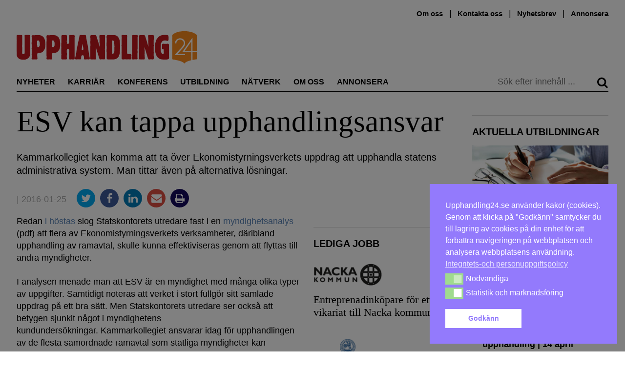

--- FILE ---
content_type: text/html; charset=UTF-8
request_url: https://upphandling24.se/esv-kan-tappa-upphandlingsansvar/
body_size: 25803
content:
<!DOCTYPE html>
<html lang="sv-SE">
    <head>
        <meta charset="UTF-8">
        <meta name="viewport" content="width=device-width, initial-scale=1">
        <link rel="profile" href="http://gmpg.org/xfn/11">
        <meta name="robots" content="max-snippet:50, max-image-preview:large">

<!-- Google tag (gtag.js) -->
<script async src="https://www.googletagmanager.com/gtag/js?id=G-WVR95Z7X56"></script>
<script>
  window.dataLayer = window.dataLayer || [];
  function gtag(){dataLayer.push(arguments);}
  gtag('js', new Date());

  gtag('config', 'G-WVR95Z7X56');
</script>


        <script id="nsc_bara_blocking_scripts_inline" data-pagespeed-no-defer data-cfasync nowprocket data-no-optimize="1" data-no-defer="1">window.nsc_bara_blocked_services = [{"serviceId":"googleFonts","serviceName":"Google Fonts  (legacy)","regExPattern":"fonts.googleapis.com|fonts.gstatic.com","regExPatternWithScript":"\/&lt;[^&lt;]*fonts.googleapis.com[^&gt;]*&gt;|&lt;[^&lt;]*fonts.gstatic.com[^&gt;]*&gt;\/"},{"serviceId":"googleAnalytics","serviceName":"Google Analytics","regExPattern":"google-analytics.com\/analytics.js|\/gtag\/js?id=G-[A-Za-z0-9]{5,}|\/gtag\/js?id=UA-[A-Z0-9]{5,}","regExPatternWithScript":"\/&lt;[^&lt;]*google-analytics.com\/analytics.js[^&gt;]*&gt;|&lt;[^&lt;]*\/gtag\/js?id=G-[A-Za-z0-9]{5,}[^&gt;]*&gt;|&lt;[^&lt;]*\/gtag\/js?id=UA-[A-Z0-9]{5,}[^&gt;]*&gt;\/"}];window.nsc_bara_blockedScriptsPerApi = 1 ? true : false;window.nsc_bara_wp_rest_api_url = "https://upphandling24.se/wp-json/";</script>
<script id="nsc_bara_blocking_scripts" data-pagespeed-no-defer data-cfasync nowprocket data-no-optimize="1" data-no-defer="1" type="text/javascript" src="https://upphandling24.se/wp-content/plugins/beautiful-and-responsive-cookie-consent-addon/public/js/nscBlockScripts.js?v=3.8.5"></script>
<title>ESV kan tappa upphandlingsansvar &#x2d; Upphandling24</title>
	<style>img:is([sizes="auto" i], [sizes^="auto," i]) { contain-intrinsic-size: 3000px 1500px }</style>
	<script type="text/javascript">
/* <![CDATA[ */
window.koko_analytics = {"url":"https:\/\/upphandling24.se\/wp-admin\/admin-ajax.php?action=koko_analytics_collect","site_url":"https:\/\/upphandling24.se","post_id":11440,"path":"\/esv-kan-tappa-upphandlingsansvar\/","method":"cookie","use_cookie":true};
/* ]]> */
</script>

<!-- The SEO Framework av Sybre Waaijer -->
<meta name="robots" content="max-snippet:-1,max-image-preview:standard,max-video-preview:-1" />
<link rel="canonical" href="https://upphandling24.se/esv-kan-tappa-upphandlingsansvar/" />
<meta name="description" content="Kammarkollegiet kan komma att ta &ouml;ver Ekonomistyrningsverkets uppdrag att upphandla statens administrativa system. Man tittar &auml;ven p&aring; alternativa l&ouml;sningar." />
<meta property="og:type" content="article" />
<meta property="og:locale" content="sv_SE" />
<meta property="og:site_name" content="Upphandling24" />
<meta property="og:title" content="ESV kan tappa upphandlingsansvar" />
<meta property="og:description" content="Kammarkollegiet kan komma att ta &ouml;ver Ekonomistyrningsverkets uppdrag att upphandla statens administrativa system. Man tittar &auml;ven p&aring; alternativa l&ouml;sningar." />
<meta property="og:url" content="https://upphandling24.se/esv-kan-tappa-upphandlingsansvar/" />
<meta property="og:image" content="https://upphandling24.se/wp-content/uploads/2016/01/peter-noren.jpg" />
<meta property="og:image:width" content="120" />
<meta property="og:image:height" content="160" />
<meta property="article:published_time" content="2016-01-25T14:30:03+00:00" />
<meta property="article:modified_time" content="2016-01-25T14:35:33+00:00" />
<meta name="twitter:card" content="summary_large_image" />
<meta name="twitter:title" content="ESV kan tappa upphandlingsansvar" />
<meta name="twitter:description" content="Kammarkollegiet kan komma att ta &ouml;ver Ekonomistyrningsverkets uppdrag att upphandla statens administrativa system. Man tittar &auml;ven p&aring; alternativa l&ouml;sningar." />
<meta name="twitter:image" content="https://upphandling24.se/wp-content/uploads/2016/01/peter-noren.jpg" />
<script type="application/ld+json">{"@context":"https://schema.org","@graph":[{"@type":"WebSite","@id":"https://upphandling24.se/#/schema/WebSite","url":"https://upphandling24.se/","name":"Upphandling24","description":"Allt om offentlig upphandling, inköp, LOU och LUF","inLanguage":"sv-SE","potentialAction":{"@type":"SearchAction","target":{"@type":"EntryPoint","urlTemplate":"https://upphandling24.se/search/{search_term_string}/"},"query-input":"required name=search_term_string"},"publisher":{"@type":"Organization","@id":"https://upphandling24.se/#/schema/Organization","name":"Upphandling24","url":"https://upphandling24.se/"}},{"@type":"WebPage","@id":"https://upphandling24.se/esv-kan-tappa-upphandlingsansvar/","url":"https://upphandling24.se/esv-kan-tappa-upphandlingsansvar/","name":"ESV kan tappa upphandlingsansvar &#x2d; Upphandling24","description":"Kammarkollegiet kan komma att ta &ouml;ver Ekonomistyrningsverkets uppdrag att upphandla statens administrativa system. Man tittar &auml;ven p&aring; alternativa l&ouml;sningar.","inLanguage":"sv-SE","isPartOf":{"@id":"https://upphandling24.se/#/schema/WebSite"},"breadcrumb":{"@type":"BreadcrumbList","@id":"https://upphandling24.se/#/schema/BreadcrumbList","itemListElement":[{"@type":"ListItem","position":1,"item":"https://upphandling24.se/","name":"Upphandling24"},{"@type":"ListItem","position":2,"item":"https://upphandling24.se/kategori/okategoriserade/","name":"Kategori: Okategoriserade"},{"@type":"ListItem","position":3,"name":"ESV kan tappa upphandlingsansvar"}]},"potentialAction":{"@type":"ReadAction","target":"https://upphandling24.se/esv-kan-tappa-upphandlingsansvar/"},"datePublished":"2016-01-25T14:30:03+00:00","dateModified":"2016-01-25T14:35:33+00:00","author":{"@type":"Person","@id":"https://upphandling24.se/#/schema/Person/0e1bda13e72d39b80b5d23668b26cfce","name":"Erik Säfvenberg"}}]}</script>
<!-- / The SEO Framework av Sybre Waaijer | 11.78ms meta | 5.86ms boot -->

<link rel='dns-prefetch' href='//cdn.jsdelivr.net' />

<link rel="alternate" type="application/rss+xml" title="Upphandling24 &raquo; Webbflöde" href="https://upphandling24.se/feed/" />
<link rel="alternate" type="application/rss+xml" title="Upphandling24 &raquo; Kommentarsflöde" href="https://upphandling24.se/comments/feed/" />
<link rel="alternate" type="application/rss+xml" title="Upphandling24 &raquo; Kommentarsflöde för ESV kan tappa upphandlingsansvar" href="https://upphandling24.se/esv-kan-tappa-upphandlingsansvar/feed/" />
<!-- upphandling24.se is managing ads with Advanced Ads 2.0.14 – https://wpadvancedads.com/ --><script id="uppha-ready">
			window.advanced_ads_ready=function(e,a){a=a||"complete";var d=function(e){return"interactive"===a?"loading"!==e:"complete"===e};d(document.readyState)?e():document.addEventListener("readystatechange",(function(a){d(a.target.readyState)&&e()}),{once:"interactive"===a})},window.advanced_ads_ready_queue=window.advanced_ads_ready_queue||[];		</script>
		<link rel='stylesheet' id='iheg-fontawesome-css' href='https://upphandling24.se/wp-content/plugins/image-hover-effects-block//assets/fontawesome-v5/css/all.min.css?ver=1.4.5' type='text/css' media='all' />
<link rel='stylesheet' id='formidable-css' href='https://upphandling24.se/wp-content/plugins/formidable/css/formidableforms.css?ver=12121040' type='text/css' media='all' />
<link rel='stylesheet' id='wp-block-library-css' href='https://upphandling24.se/wp-includes/css/dist/block-library/style.min.css?ver=6.8.3' type='text/css' media='all' />
<style id='classic-theme-styles-inline-css' type='text/css'>
/*! This file is auto-generated */
.wp-block-button__link{color:#fff;background-color:#32373c;border-radius:9999px;box-shadow:none;text-decoration:none;padding:calc(.667em + 2px) calc(1.333em + 2px);font-size:1.125em}.wp-block-file__button{background:#32373c;color:#fff;text-decoration:none}
</style>
<link rel='stylesheet' id='wp-components-css' href='https://upphandling24.se/wp-includes/css/dist/components/style.min.css?ver=6.8.3' type='text/css' media='all' />
<link rel='stylesheet' id='wp-preferences-css' href='https://upphandling24.se/wp-includes/css/dist/preferences/style.min.css?ver=6.8.3' type='text/css' media='all' />
<link rel='stylesheet' id='wp-block-editor-css' href='https://upphandling24.se/wp-includes/css/dist/block-editor/style.min.css?ver=6.8.3' type='text/css' media='all' />
<style id='wp-block-editor-inline-css' type='text/css'>
    
        .gsteam-members--toolbar {
            padding: 20px;
            border: 1px solid #1f1f1f;
            border-radius: 2px;
        }

        .gsteam-members--toolbar label {
            display: block;
            margin-bottom: 6px;
            margin-top: -6px;
        }

        .gsteam-members--toolbar select {
            width: 250px;
            max-width: 100% !important;
            line-height: 42px !important;
        }

        .gsteam-members--toolbar .gs-team-block--des {
            margin: 10px 0 0;
            font-size: 16px;
        }

        .gsteam-members--toolbar .gs-team-block--des span {
            display: block;
        }

        .gsteam-members--toolbar p.gs-team-block--des a {
            margin-left: 4px;
        }
    
        
</style>
<link rel='stylesheet' id='wp-reusable-blocks-css' href='https://upphandling24.se/wp-includes/css/dist/reusable-blocks/style.min.css?ver=6.8.3' type='text/css' media='all' />
<link rel='stylesheet' id='wp-patterns-css' href='https://upphandling24.se/wp-includes/css/dist/patterns/style.min.css?ver=6.8.3' type='text/css' media='all' />
<link rel='stylesheet' id='wp-editor-css' href='https://upphandling24.se/wp-includes/css/dist/editor/style.min.css?ver=6.8.3' type='text/css' media='all' />
<link rel='stylesheet' id='contact_person_box_block-cgb-style-css-css' href='https://upphandling24.se/wp-content/plugins/gosign-contact-person-box-block/dist/blocks.style.build.css' type='text/css' media='all' />
<link rel='stylesheet' id='iheg-image-hover-css' href='https://upphandling24.se/wp-content/plugins/image-hover-effects-block/assets/css/style.min.css?ver=1.4.5' type='text/css' media='all' />
<link rel='stylesheet' id='icb-cards-style-css' href='https://upphandling24.se/wp-content/plugins/info-cards/build/view.css?ver=0.1.0' type='text/css' media='all' />
<style id='htr-block-modal-builder-block-style-inline-css' type='text/css'>
.wp-block-htr-block-modal-builder-block{margin-bottom:0!important;margin-top:0!important}.htr-modal-content-hide{opacity:0;z-index:-999999999}.htr-modal-content-show{opacity:1;z-index:99999}.htr-modal-prevent-scroll{overflow:hidden}.htr-modal-content{align-items:center;background-color:transparent;border:0;bottom:0;display:flex;height:100%;justify-content:center;left:0;overflow:hidden;padding:0;position:fixed;right:0;top:0;width:100%}.htr-modal-content-wrap{max-height:80%;max-width:80%;overflow-x:hidden;overflow-y:scroll;scrollbar-width:none;-ms-overflow-style:none;background-color:#fff;position:relative}.htr-modal-content-wrap::-webkit-scrollbar{width:0}.htr-modal-content-close-btn{background-color:#000;border:2px solid #fff;border-radius:100%;color:#fff;cursor:pointer;font-size:1.6rem;height:38px;line-height:32px;position:absolute;right:2rem;text-align:center;top:2rem;width:38px;z-index:9999}.htr-modal-content-background{background-color:rgba(0,0,0,.6);bottom:0;height:100%;left:0;position:absolute;right:0;top:0;width:100%}@media(min-width:1280px){.htr-modal-content-wrap{max-width:1280px}}

</style>
<link rel='stylesheet' id='fact-box-style-css' href='https://upphandling24.se/wp-content/plugins/simple-fact-box/fact-box.css?ver=1761754266' type='text/css' media='all' />
<style id='global-styles-inline-css' type='text/css'>
:root{--wp--preset--aspect-ratio--square: 1;--wp--preset--aspect-ratio--4-3: 4/3;--wp--preset--aspect-ratio--3-4: 3/4;--wp--preset--aspect-ratio--3-2: 3/2;--wp--preset--aspect-ratio--2-3: 2/3;--wp--preset--aspect-ratio--16-9: 16/9;--wp--preset--aspect-ratio--9-16: 9/16;--wp--preset--color--black: #000000;--wp--preset--color--cyan-bluish-gray: #abb8c3;--wp--preset--color--white: #ffffff;--wp--preset--color--pale-pink: #f78da7;--wp--preset--color--vivid-red: #cf2e2e;--wp--preset--color--luminous-vivid-orange: #ff6900;--wp--preset--color--luminous-vivid-amber: #fcb900;--wp--preset--color--light-green-cyan: #7bdcb5;--wp--preset--color--vivid-green-cyan: #00d084;--wp--preset--color--pale-cyan-blue: #8ed1fc;--wp--preset--color--vivid-cyan-blue: #0693e3;--wp--preset--color--vivid-purple: #9b51e0;--wp--preset--gradient--vivid-cyan-blue-to-vivid-purple: linear-gradient(135deg,rgba(6,147,227,1) 0%,rgb(155,81,224) 100%);--wp--preset--gradient--light-green-cyan-to-vivid-green-cyan: linear-gradient(135deg,rgb(122,220,180) 0%,rgb(0,208,130) 100%);--wp--preset--gradient--luminous-vivid-amber-to-luminous-vivid-orange: linear-gradient(135deg,rgba(252,185,0,1) 0%,rgba(255,105,0,1) 100%);--wp--preset--gradient--luminous-vivid-orange-to-vivid-red: linear-gradient(135deg,rgba(255,105,0,1) 0%,rgb(207,46,46) 100%);--wp--preset--gradient--very-light-gray-to-cyan-bluish-gray: linear-gradient(135deg,rgb(238,238,238) 0%,rgb(169,184,195) 100%);--wp--preset--gradient--cool-to-warm-spectrum: linear-gradient(135deg,rgb(74,234,220) 0%,rgb(151,120,209) 20%,rgb(207,42,186) 40%,rgb(238,44,130) 60%,rgb(251,105,98) 80%,rgb(254,248,76) 100%);--wp--preset--gradient--blush-light-purple: linear-gradient(135deg,rgb(255,206,236) 0%,rgb(152,150,240) 100%);--wp--preset--gradient--blush-bordeaux: linear-gradient(135deg,rgb(254,205,165) 0%,rgb(254,45,45) 50%,rgb(107,0,62) 100%);--wp--preset--gradient--luminous-dusk: linear-gradient(135deg,rgb(255,203,112) 0%,rgb(199,81,192) 50%,rgb(65,88,208) 100%);--wp--preset--gradient--pale-ocean: linear-gradient(135deg,rgb(255,245,203) 0%,rgb(182,227,212) 50%,rgb(51,167,181) 100%);--wp--preset--gradient--electric-grass: linear-gradient(135deg,rgb(202,248,128) 0%,rgb(113,206,126) 100%);--wp--preset--gradient--midnight: linear-gradient(135deg,rgb(2,3,129) 0%,rgb(40,116,252) 100%);--wp--preset--font-size--small: 13px;--wp--preset--font-size--medium: 20px;--wp--preset--font-size--large: 24px;--wp--preset--font-size--x-large: 42px;--wp--preset--font-size--normal: 16px;--wp--preset--spacing--20: 0.44rem;--wp--preset--spacing--30: 0.67rem;--wp--preset--spacing--40: 1rem;--wp--preset--spacing--50: 1.5rem;--wp--preset--spacing--60: 2.25rem;--wp--preset--spacing--70: 3.38rem;--wp--preset--spacing--80: 5.06rem;--wp--preset--shadow--natural: 6px 6px 9px rgba(0, 0, 0, 0.2);--wp--preset--shadow--deep: 12px 12px 50px rgba(0, 0, 0, 0.4);--wp--preset--shadow--sharp: 6px 6px 0px rgba(0, 0, 0, 0.2);--wp--preset--shadow--outlined: 6px 6px 0px -3px rgba(255, 255, 255, 1), 6px 6px rgba(0, 0, 0, 1);--wp--preset--shadow--crisp: 6px 6px 0px rgba(0, 0, 0, 1);}:where(.is-layout-flex){gap: 0.5em;}:where(.is-layout-grid){gap: 0.5em;}body .is-layout-flex{display: flex;}.is-layout-flex{flex-wrap: wrap;align-items: center;}.is-layout-flex > :is(*, div){margin: 0;}body .is-layout-grid{display: grid;}.is-layout-grid > :is(*, div){margin: 0;}:where(.wp-block-columns.is-layout-flex){gap: 2em;}:where(.wp-block-columns.is-layout-grid){gap: 2em;}:where(.wp-block-post-template.is-layout-flex){gap: 1.25em;}:where(.wp-block-post-template.is-layout-grid){gap: 1.25em;}.has-black-color{color: var(--wp--preset--color--black) !important;}.has-cyan-bluish-gray-color{color: var(--wp--preset--color--cyan-bluish-gray) !important;}.has-white-color{color: var(--wp--preset--color--white) !important;}.has-pale-pink-color{color: var(--wp--preset--color--pale-pink) !important;}.has-vivid-red-color{color: var(--wp--preset--color--vivid-red) !important;}.has-luminous-vivid-orange-color{color: var(--wp--preset--color--luminous-vivid-orange) !important;}.has-luminous-vivid-amber-color{color: var(--wp--preset--color--luminous-vivid-amber) !important;}.has-light-green-cyan-color{color: var(--wp--preset--color--light-green-cyan) !important;}.has-vivid-green-cyan-color{color: var(--wp--preset--color--vivid-green-cyan) !important;}.has-pale-cyan-blue-color{color: var(--wp--preset--color--pale-cyan-blue) !important;}.has-vivid-cyan-blue-color{color: var(--wp--preset--color--vivid-cyan-blue) !important;}.has-vivid-purple-color{color: var(--wp--preset--color--vivid-purple) !important;}.has-black-background-color{background-color: var(--wp--preset--color--black) !important;}.has-cyan-bluish-gray-background-color{background-color: var(--wp--preset--color--cyan-bluish-gray) !important;}.has-white-background-color{background-color: var(--wp--preset--color--white) !important;}.has-pale-pink-background-color{background-color: var(--wp--preset--color--pale-pink) !important;}.has-vivid-red-background-color{background-color: var(--wp--preset--color--vivid-red) !important;}.has-luminous-vivid-orange-background-color{background-color: var(--wp--preset--color--luminous-vivid-orange) !important;}.has-luminous-vivid-amber-background-color{background-color: var(--wp--preset--color--luminous-vivid-amber) !important;}.has-light-green-cyan-background-color{background-color: var(--wp--preset--color--light-green-cyan) !important;}.has-vivid-green-cyan-background-color{background-color: var(--wp--preset--color--vivid-green-cyan) !important;}.has-pale-cyan-blue-background-color{background-color: var(--wp--preset--color--pale-cyan-blue) !important;}.has-vivid-cyan-blue-background-color{background-color: var(--wp--preset--color--vivid-cyan-blue) !important;}.has-vivid-purple-background-color{background-color: var(--wp--preset--color--vivid-purple) !important;}.has-black-border-color{border-color: var(--wp--preset--color--black) !important;}.has-cyan-bluish-gray-border-color{border-color: var(--wp--preset--color--cyan-bluish-gray) !important;}.has-white-border-color{border-color: var(--wp--preset--color--white) !important;}.has-pale-pink-border-color{border-color: var(--wp--preset--color--pale-pink) !important;}.has-vivid-red-border-color{border-color: var(--wp--preset--color--vivid-red) !important;}.has-luminous-vivid-orange-border-color{border-color: var(--wp--preset--color--luminous-vivid-orange) !important;}.has-luminous-vivid-amber-border-color{border-color: var(--wp--preset--color--luminous-vivid-amber) !important;}.has-light-green-cyan-border-color{border-color: var(--wp--preset--color--light-green-cyan) !important;}.has-vivid-green-cyan-border-color{border-color: var(--wp--preset--color--vivid-green-cyan) !important;}.has-pale-cyan-blue-border-color{border-color: var(--wp--preset--color--pale-cyan-blue) !important;}.has-vivid-cyan-blue-border-color{border-color: var(--wp--preset--color--vivid-cyan-blue) !important;}.has-vivid-purple-border-color{border-color: var(--wp--preset--color--vivid-purple) !important;}.has-vivid-cyan-blue-to-vivid-purple-gradient-background{background: var(--wp--preset--gradient--vivid-cyan-blue-to-vivid-purple) !important;}.has-light-green-cyan-to-vivid-green-cyan-gradient-background{background: var(--wp--preset--gradient--light-green-cyan-to-vivid-green-cyan) !important;}.has-luminous-vivid-amber-to-luminous-vivid-orange-gradient-background{background: var(--wp--preset--gradient--luminous-vivid-amber-to-luminous-vivid-orange) !important;}.has-luminous-vivid-orange-to-vivid-red-gradient-background{background: var(--wp--preset--gradient--luminous-vivid-orange-to-vivid-red) !important;}.has-very-light-gray-to-cyan-bluish-gray-gradient-background{background: var(--wp--preset--gradient--very-light-gray-to-cyan-bluish-gray) !important;}.has-cool-to-warm-spectrum-gradient-background{background: var(--wp--preset--gradient--cool-to-warm-spectrum) !important;}.has-blush-light-purple-gradient-background{background: var(--wp--preset--gradient--blush-light-purple) !important;}.has-blush-bordeaux-gradient-background{background: var(--wp--preset--gradient--blush-bordeaux) !important;}.has-luminous-dusk-gradient-background{background: var(--wp--preset--gradient--luminous-dusk) !important;}.has-pale-ocean-gradient-background{background: var(--wp--preset--gradient--pale-ocean) !important;}.has-electric-grass-gradient-background{background: var(--wp--preset--gradient--electric-grass) !important;}.has-midnight-gradient-background{background: var(--wp--preset--gradient--midnight) !important;}.has-small-font-size{font-size: var(--wp--preset--font-size--small) !important;}.has-medium-font-size{font-size: var(--wp--preset--font-size--medium) !important;}.has-large-font-size{font-size: var(--wp--preset--font-size--large) !important;}.has-x-large-font-size{font-size: var(--wp--preset--font-size--x-large) !important;}
:where(.wp-block-post-template.is-layout-flex){gap: 1.25em;}:where(.wp-block-post-template.is-layout-grid){gap: 1.25em;}
:where(.wp-block-columns.is-layout-flex){gap: 2em;}:where(.wp-block-columns.is-layout-grid){gap: 2em;}
:root :where(.wp-block-pullquote){font-size: 1.5em;line-height: 1.6;}
</style>
<link rel='stylesheet' id='kommentarer-styles-css' href='https://upphandling24.se/wp-content/plugins/Kommentar-shortcode/css/kommentarer-styles.css?ver=6.8.3' type='text/css' media='all' />
<link rel='stylesheet' id='eb-reusable-block-style-68942-css' href='https://upphandling24.se/wp-content/uploads/eb-style/reusable-blocks/eb-reusable-68942.min.css?ver=893c260722' type='text/css' media='all' />
<link rel='stylesheet' id='SFSImainCss-css' href='https://upphandling24.se/wp-content/plugins/ultimate-social-media-icons/css/sfsi-style.css?ver=2.9.6' type='text/css' media='all' />
<link rel='stylesheet' id='nsc_bar_nice-cookie-consent-css' href='https://upphandling24.se/wp-content/plugins/beautiful-and-responsive-cookie-consent/public/cookieNSCconsent.min.css?ver=4.9.1' type='text/css' media='all' />

<link rel='stylesheet' id='upphandling24-style-css' href='https://upphandling24.se/wp-content/themes/uh24/less/style.css?ver=3.0.7' type='text/css' media='all' />
<link rel='stylesheet' id='font-awesome-css' href='https://upphandling24.se/wp-content/themes/uh24/less/font-awesome/css/font-awesome.min.css?ver=6.8.3' type='text/css' media='all' />
<link rel='stylesheet' id='tablepress-default-css' href='https://upphandling24.se/wp-content/plugins/tablepress/css/build/default.css?ver=3.2.5' type='text/css' media='all' />
<link rel='stylesheet' id='unslider-css-css' href='https://upphandling24.se/wp-content/plugins/advanced-ads-slider/public/assets/css/unslider.css?ver=2.0.2' type='text/css' media='all' />
<link rel='stylesheet' id='slider-css-css' href='https://upphandling24.se/wp-content/plugins/advanced-ads-slider/public/assets/css/slider.css?ver=2.0.2' type='text/css' media='all' />
<script type="text/javascript" src="https://upphandling24.se/wp-includes/js/jquery/jquery.min.js?ver=3.7.1" id="jquery-core-js"></script>
<script type="text/javascript" src="https://upphandling24.se/wp-includes/js/jquery/jquery-migrate.min.js?ver=3.4.1" id="jquery-migrate-js"></script>
<script type="text/javascript" id="nsc_bara_gtm_loader_js-js-before">
/* <![CDATA[ */
var nsc_bara_php_gtm_vars = {"gtm_id": "GTM-T3KSKFX","dataLayerName":"dataLayer","gtmHostname":"www.googletagmanager.com","gtmUrl":""};
/* ]]> */
</script>
<script type="text/javascript" src="https://upphandling24.se/wp-content/plugins/beautiful-and-responsive-cookie-consent-addon/public/js/nscGTM.js?ver=3.8.5" id="nsc_bara_gtm_loader_js-js"></script>
<script type="text/javascript" id="advanced-ads-advanced-js-js-extra">
/* <![CDATA[ */
var advads_options = {"blog_id":"1","privacy":{"enabled":false,"state":"not_needed"}};
/* ]]> */
</script>
<script type="text/javascript" src="https://upphandling24.se/wp-content/plugins/advanced-ads/public/assets/js/advanced.min.js?ver=2.0.14" id="advanced-ads-advanced-js-js"></script>
<script type="text/javascript" id="advanced_ads_pro/visitor_conditions-js-extra">
/* <![CDATA[ */
var advanced_ads_pro_visitor_conditions = {"referrer_cookie_name":"advanced_ads_pro_visitor_referrer","referrer_exdays":"365","page_impr_cookie_name":"advanced_ads_page_impressions","page_impr_exdays":"3650"};
/* ]]> */
</script>
<script type="text/javascript" src="https://upphandling24.se/wp-content/plugins/advanced-ads-pro/modules/advanced-visitor-conditions/inc/conditions.min.js?ver=3.0.8" id="advanced_ads_pro/visitor_conditions-js"></script>
<link rel="EditURI" type="application/rsd+xml" title="RSD" href="https://upphandling24.se/xmlrpc.php?rsd" />
<link rel="alternate" title="oEmbed (JSON)" type="application/json+oembed" href="https://upphandling24.se/wp-json/oembed/1.0/embed?url=https%3A%2F%2Fupphandling24.se%2Fesv-kan-tappa-upphandlingsansvar%2F" />
<link rel="alternate" title="oEmbed (XML)" type="text/xml+oembed" href="https://upphandling24.se/wp-json/oembed/1.0/embed?url=https%3A%2F%2Fupphandling24.se%2Fesv-kan-tappa-upphandlingsansvar%2F&#038;format=xml" />
<meta name="follow.[base64]" content="1P2zaRh0fSjGW2yZ2tcc"/><script>document.documentElement.className += " js";</script>
<script>advads_items = { conditions: {}, display_callbacks: {}, display_effect_callbacks: {}, hide_callbacks: {}, backgrounds: {}, effect_durations: {}, close_functions: {}, showed: [] };</script><style type="text/css" id="uppha-layer-custom-css"></style><link rel="pingback" href="https://upphandling24.se/xmlrpc.php">         <style type="text/css">
             .article-types, .site-header .main-navigation .primary-menu .highlight a { color: #cc3b3b; }
             button, input[type=button], input[type=reset], input[type=submit] { background: #c93a3a; }
             button, input[type=button]:hover, input[type=reset]:active, input[type=submit]:focus { background: #c93a3a; }
             button:hover, button:active, button:focus { background: #d35858;}
         </style>
    		<script type="text/javascript">
			var advadsCfpQueue = [];
			var advadsCfpAd = function( adID ) {
				if ( 'undefined' === typeof advadsProCfp ) {
					advadsCfpQueue.push( adID )
				} else {
					advadsProCfp.addElement( adID )
				}
			}
		</script>
		<noscript><style>.lazyload[data-src]{display:none !important;}</style></noscript><style>.lazyload{background-image:none !important;}.lazyload:before{background-image:none !important;}</style>		<style type="text/css" id="wp-custom-css">
			.type-partnerartikel p a { color: #2E8BC0 !important;}

.image-and-content {
	display: flex;
}
.image-and-content picture {
	min-width: 30%;
  margin-right: 10px;
}

.anchor-with-margin {
	position: absolute;
	top: -80px;
}

.nyttjobb {
	position: relative;
}
.nyttjobb-widget .teaser-text h2 {
   font-size: 1.3em; 
}
.nyttjobb-widget .teaser-text p {
   font-size: 16px;
}

.archive .image-and-content {
	display: flex;
}
.archive .image-and-content h2 {
	font-size: 2.0em;
}
.archive .image-and-content img {
	min-width: 200px;
	max-width: 200px;
	margin-right: 20px;
}

.type-partnerartikel .teaser h6 {
font-family: Hind, sans-serif;
}

/*
 *  Style the utbildningar preview list
 */
.utbildningar-preview img {
		margin-bottom: 10px;
}

.utbildningar-preview li a, 
.utbildningar-preview a h2 {
	  font-weight: 600;
		transition: color .25s; 
		color: #000;
}

.utbildningar-preview li a:hover, .utbildningar-preview a h2:hover {
	color: #5d5d5d;
}


@media only screen and (min-width: 970px) {
	.site-header {
		min-height: 180px;
	}
.navbar-sticky{
	position: fixed;
	top: 0;
	right: 0;
	left: 0;
	background-color: white;
	z-index: 100;
	margin-left: auto;
	margin-right: auto;
	transition: top 0.3s;
	display: flex;
	transition: all 0.2s ease;
}
	.navbar-sticky .main-navigation {
		display: flex;
		flex: 1;
	}
	.navbar-sticky .main-navigation .primary-menu .nav-menu li {
		margin-right: 1.0rem;
	}
.navbar-sticky #site-logo {
	max-width: 150px;
	display: inline-block !important;
	border-bottom: 1px solid #000;
	margin-right: 0;
	padding-right: 1.5rem;
	margin-top: 1.4rem;
}
	
}

/* Create styling for the inko inline post display */
.inko-container{
	margin: 0px;
  padding: 6px;
  -webkit-box-shadow: 0px 0px 0px 0px rgba(0,0,0,0.2);
  -moz-box-shadow: 1px 1px 1px 1px rgba(0,0,0,0.2);
  box-shadow: 0px 0px 0px 1px rgba(0,0,0,0.2);
}
.inko-posts-container>.full{
	padding: 6px;
}
.inko-posts-container>.half{
	width: 50%;
	display: inline-grid;
	padding: 6px;
}
.inko-posts-container p:last-of-type{
display: none;
}
.inko-posts-container>.inko-site-logo {
	margin-bottom: 4px;
}
.inko-posts-inner > h2 {
	font-size: 1.5em;
}

.inko-site-logo {
	display: flex;
	align-items: center;
}

.inko-site-logo p {
	padding-left: 6px;
	font-weight: 400;
	font-size: 14px;
	margin-top: 14px;
}
.inko-site-logo img {
	padding: 6px;
	max-width: 200px;
}

@media (max-width: 768px) {
.inko-posts-inner > h2 {
    font-size: 1em;
}
.inko-site-logo p {
	font-size: 12px;
}
}

.large-100 .teaser.thumbnail-large h2 { 
	font-size: 2.3em !important
}

.large-300 .teaser.thumbnail-large h2 { 
	font-size: 1.3em !important
}


/* speaker event box styling */
.speaker-container, .event-partner-row{
	display: flex;
	flex-wrap: wrap;
  align-content: flex-start;
}
.speaker-cell {
	width: 25%;
	text-align: center;
}
.speaker-image>img{
	margin-left: auto;
	margin-right: auto;
}
.speaker-description {
	max-width: 160px;
	margin-left: auto;
	margin-right: auto;
	font-size: 15px;
	line-height: 1.3;
}

.event-partner-cell{
	text-align: center;
	margin-bottom: 20px;
	width: 33%;
}

.event-partner-cell > a > img{
	max-height: 100px;
	margin-left: auto;
	margin-right: auto;
}


/* Related posts styling */
.related-article-title{
	font-size: 20px;	
}
img.related-post-image{
	max-width: 100%;
}
.custom-related-posts{
	display: flex;
	display: -webkit-flex; /* Safari */
	flex-direction: column;
	justify-content: center;
	flex: 1;
	background: #FCF4EC;
	padding: 10px;
}

li.related-post.extended_view{
	margin: 0 1% 0px 0;
	flex-grow: 1;
	flex-basis: 0;
}


/*
 * Center ad image in panorama slider
 * */
.panorama>div>a>img{
	display:block !important;
	margin-left: auto;
  margin-right: auto;
}
.advads-size-tooltip-w>img{
	display:block;
	margin-left: auto;
  margin-right: auto;
}

/*
 * Remove list indicators for advanced ad sliders
 * */
.uppha-slider>ul{
	margin-left:0px;
}
.uppha-slider>ul>li{
	display:block;
}

button a, button a:visited {
	color: #fff;
}

.teaser-image.large img {
	width: 100% !important;
}

.wpp_def_noPath {
	display:none;
}


/* Fix for the employer logo width */
.platsannons .large-300 .employer_logo {
    border: 0px solid #e1e1e1;
}

.platsannons .large-300 .employer_logo > img {
    margin: auto;
    width: auto;
    max-height: 100px;
    padding: 15px 10px;
}




hr {
	clear: both;
}

.page-id-24312 input[type=submit] {
	background: #009688;
}

.page-id-24312 input[type=submit]:hover {
	background: #018477;
}

.page-id-24312
	h1, h2, h3, h4, h5, h6, p, hr {
	margin-bottom: 1.5rem;
}

@media only screen and (max-width:640px) {
	.page-id-24312 td {
		display: block;
		width: 100%;
	}
}


/* Fix to center panorama ad */
.panorama .adContainer[class*="980"],
.panorama .adContainer[class*="975"],
.panorama .adContainer[class*="970"],
.panorama .adContainer[class*="728"] {
    display:block;
    margin-left: auto;
    margin-right: auto;
}
.adContainer[class*="980"] {
    width:980px;   
}
.adContainer[class*="975"] {
    width:975px;   
}
.adContainer[class*="970"] {
    width:970px;   
}
.adContainer[class*="728"] {
    width:728px;
}


/* Utbildning right column background */
@media (min-width: 1260px) {
    .single-utbildning .utbildning-custom-right-content {
        padding-left: 15px;
        border-left: 1px solid #ccc;
        border-top: none;
    }
    .single-utbildning .utbildning-custom-right-content > .widget-title:first-child {
        border-top: none;
    }
}

/* Extra input fields style */
input[type="text"], input[type="email"] {
    background-color: #f5f5f5;
}

/*
 * Lägger ett block taggat med static-button-wrapper längst ner på sidan
 */
.hide-scroll, .show-scroll{
	display:none;
}

.static-button-wrapper{
	font-family: Lato, sans-serif;
	font-size: 22px;
	position: fixed;
	text-align: center;
	bottom: 0;
	z-index: 1001;
	-webkit-box-pack: center;
	-webkit-justify-content: center;
	-ms-flex-pack: center;
	justify-content: center;
	-webkit-box-align: center;
	-webkit-align-items: center;
	-ms-flex-align: center;
	align-items: center;
	width: 604px;
	display: flex;
}

.chat-sample{
	  background: #cc2020;
    height: 35px;
    margin-left: 10px;
    float: right;
    -webkit-box-pack: center;
    -webkit-justify-content: center;
    -ms-flex-pack: center;
    justify-content: center;
    -webkit-box-align: center;
    -webkit-align-items: center;
    -ms-flex-align: center;
    align-items: center;
    box-shadow: none;
    -webkit-transition: all 500ms ease;
    transition: all 500ms ease;
    color: black;
    font-size: 14px;
    font-weight: 400;
    text-decoration: none;
    text-transform: none;
		border-color: #cccccc;
    border-style: solid;
		border-width: 1px;
	  border-radius: 4px;
		text-shadow: none;
    
}
.chat-sample>div{
	padding: 0px 11px;
	font-family: Lato, sans-serif;
	color: white;
	font-weight: bold;
	font-size: 22px;
}

@media(max-width: 768px) {
.static-button-wrapper{
    left: 0;
    bottom: 0;
    right: 5%;
    width: 100%;
}
.chat-sample{
    width: 50%;
    height: 30px;
    margin-right: 0;
    border-top-left-radius: 0;
    border-top-right-radius: 0;
    box-shadow: none;
}
}

#xstat {
   border-collapse: collapse;
  width: 100%;
}

#xstat  td, #xstat th {
  border: 1px solid #ddd;
  padding: 8px;
}

#xstat tr:nth-child(even){background-color: #f2f2f2;}

#xstat tr:hover {background-color: #ddd;}

#xstat th {
  padding-top: 12px;
  padding-bottom: 12px;
  text-align: left;
  background-color: #cc0000;
  color: white;
}

.utbbox {
	background-color: #fffff9;
	border: #d3d3d3;
	padding: 1.25rem;
	margin: 0.25rem 2.25rem 1.25rem 0rem;
	}

.large-300 .teaser h2, .large-300 .teaser h2.large, .large-300 .teaser h2.medium, .large-300 .teaser h2.small {
    font-size: 1.5em;
	}
	

.large-100 .teaser.thumbnail-large h2 { 
font-size:3em;
}

.comment-link {
	font-weight:600;
}

.platsannons h2, h3, h4 {
	font-size: 1.2em;
	font-family:Hind, sans-serif;
	font-weight: 600;
	margin-block-end: 0.1em;
}
.contactInfo .job_information h2 {
	font-size: 1.2em;
	font-family:Hind;
	font-weight: 600;
	margin-block-end: 0.1em;
}

.uppha-highlight-wrapper p {
	font-weight: normal; }


.widget h3 {
	font-size: 1em;
	font-family:Hind;
	font-weight: 600;
	margin-block-end: 0.1em;
}

.job-desc  h1 {
	font-size: 1.2em;
	font-family:Hind;
	font-weight: 600;
	margin-block-end: 0.1em;
}


.company-footer  h1 {
	font-size: 1.2em;
	font-family:Hind;
	font-weight: 600;
	margin-block-end: 0.1em;
}

.type-partnerartikel  h6 {
	font-size: 0.7em;
	font-family:Hind, sans-serif;
	font-weight: 600;
	color: black;
	margin-block-end: 0.1em;
}

.type-partnerartikel a, h2, p {
	color: black;
}

.ad-marking-partnerartikel p {
	font-size: 15px;
	line-height: 1.2;
  background: #a0a0a0
	
}

.large-300 .teaser h2, .large-300 .teaser h2.large, .large-300 .teaser h2.medium, .large-300 .teaser h2.small {
    font-size: 1.2em;
	line-height: 1.2em;
	}


.large-300 .teaser .teaser-image, .large-300 .teaser .teaser-image.alignleft, .large-300 .teaser .teaser-image.alignright {
   
    margin: 0 0 0.3rem;
    padding: 0;
}

.panorama {
	max-width: 1200px;
	margin: auto;
}

.platsannons .large-300 .employer_logo > img {
    max-height:150px;
}

blockquote {
    font-family: "EB Garamond", serif;
    font-size: 28px;
    font-style: italic;
    font-weight: 400;
	  hyphens: auto;
    width: auto;
    margin: 40px 0;
    padding-left: 20px; /* Padding between the border and text */
    padding-right: 40px;
    line-height: 1.4;
    color: #a67c2d !important; /* Golden brown text color */
    background: transparent;
    text-align: left;
    border-left: 4px solid #a67c2d; /* Single golden brown line on the left */
    position: relative;
    display: block;
}

/* Reset any paragraph margins inside the blockquote */
blockquote p {
    margin: 0;
    padding: 0;
}

/* Media query for mobile devices */
@media screen and (max-width: 768px) {
    blockquote {
        font-size: 22px; /* Slightly smaller font */
        padding-left: 15px; /* Adjust padding for mobile */
        border-left: 3px solid #a67c2d; /* Slightly thinner line on mobile */
    }
}

h1.wp-block-heading.has-text-align-center, h2.wp-block-heading.has-text-align-center {
    text-align: center !important;
}

p.has-text-align-center {
    text-align: center !important;
}		</style>
		    <script>
        function debounce(method, delay) {
            clearTimeout(method._tId);
            method._tId= setTimeout(function(){
                method();
            }, delay);
        }
        function handleScroll() {
            var currentScrollPos = window.pageYOffset;
            var nav = document.getElementById("logo-and-menu");
            var navBounding = nav.getBoundingClientRect();
            var logoBounding = document.getElementById("logo-and-menu").getBoundingClientRect();
            if((logoBounding.bottom + logoBounding.height + 250) < window.pageYOffset){
                nav.classList.add("navbar-sticky");
            }else if((logoBounding.bottom + logoBounding.height + 210) > window.pageYOffset){
                nav.classList.remove("navbar-sticky");
            }
        }
        var prevScrollpos = window.pageYOffset;
        window.onscroll = function() {
            debounce(handleScroll, 2);
        }
    </script>

    </head>

    <body class="wp-singular post-template-default single single-post postid-11440 single-format-standard wp-theme-uh24 sfsi_actvite_theme_default group-blog">

        <!-- Panorama ad -->
                    <div id="panorama-1" class="panorama">
                <div><div data-uppha-trackid="93780" data-uppha-trackbid="1" class="uppha-target" id="uppha-3976924731"><center><script src="//embed.bannerboo.com/b1c7313227439?responsive=1" async></script></center></div></div>            </div>
        
        <a class="skip-link screen-reader-text" href="#content">Skip to content</a>

        <!-- Header -->
        <header id="masthead" class="site-header" role="banner">

            <!-- Top navigation -->
            <nav id="top-navigation" class="" role="navigation">

                <div id="top-navigation-inner">

                    <!-- Top menu -->
                    <div id="top-menu" class="menu-toppmeny-container"><ul id="menu-toppmeny" class="top-menu-items"><li id="om-oss" class="menu-item menu-item-type-post_type menu-item-object-page menu-item-18753"><a href="https://upphandling24.se/om-oss/">Om oss</a></li>
<li id="kontakta-oss" class="menu-item menu-item-type-post_type menu-item-object-page menu-item-89784"><a href="https://upphandling24.se/om-oss/kontakta-oss/">Kontakta oss</a></li>
<li id="nyhetsbrev" class="menu-item menu-item-type-post_type menu-item-object-page menu-item-31641"><a href="https://upphandling24.se/prenumerera-pa-vara-nyhetsbrev/">Nyhetsbrev</a></li>
<li id="annonsera" class="menu-item menu-item-type-post_type menu-item-object-page menu-item-96779"><a href="https://upphandling24.se/annonsera/">Annonsera</a></li>
</ul></div>                </div>
            </nav>

            <!-- Logo, extra and main menu -->
            <div id="logo-and-menu">

                <!-- Logo -->
                <div id="site-logo">
                                            <a class="site-logo" href="https://upphandling24.se/" rel="home">
                            <img src="[data-uri]" alt="Upphandling24" data-src="https://upphandling24.se/wp-content/uploads/2019/02/upphandling24.png" decoding="async" class="lazyload" width="370" height="67" data-eio-rwidth="370" data-eio-rheight="67"><noscript><img src="https://upphandling24.se/wp-content/uploads/2019/02/upphandling24.png" alt="Upphandling24" data-eio="l"></noscript>
                        </a>
                                    </div>

                
                
                
                
                <!-- Site navigation / Main menu -->
                <nav id="site-navigation" class="main-navigation" role="navigation">
                    <button class="menu-toggle">Meny <i class="fa fa-bars"></i></button>
                    <div class="primary-menu"><ul id="menu-huvudmeny" class="nav-menu"><li id="nyheter" class="menu-item menu-item-type-custom menu-item-object-custom menu-item-home menu-item-has-children menu-item-18"><a href="https://upphandling24.se/">Nyheter</a>
<ul class="sub-menu">
	<li id="debatt" class="menu-item menu-item-type-post_type menu-item-object-page menu-item-9212"><a href="https://upphandling24.se/debatt/">Debatt</a></li>
</ul>
</li>
<li id="karriar" class="menu-item menu-item-type-post_type menu-item-object-page menu-item-has-children menu-item-21"><a href="https://upphandling24.se/karriar/">Karriär</a>
<ul class="sub-menu">
	<li id="lonestatistik" class="menu-item menu-item-type-custom menu-item-object-custom menu-item-33343"><a href="https://upphandling24.se/loner-2025/">Lönestatistik</a></li>
	<li id="lediga-jobb" class="menu-item menu-item-type-post_type menu-item-object-page menu-item-1071"><a href="https://upphandling24.se/karriar/alla-lediga-jobb/">Lediga jobb</a></li>
	<li id="manadens-profil" class="menu-item menu-item-type-taxonomy menu-item-object-category menu-item-97979"><a href="https://upphandling24.se/kategori/manadens-profil/">Månadens profil</a></li>
	<li id="platsannonsera" class="menu-item menu-item-type-post_type menu-item-object-page menu-item-80718"><a href="https://upphandling24.se/platsannonsera/">Platsannonsera</a></li>
	<li id="student" class="menu-item menu-item-type-post_type menu-item-object-page menu-item-12125"><a href="https://upphandling24.se/karriar/student/">Student</a></li>
	<li id="utbildningar" class="menu-item menu-item-type-custom menu-item-object-custom menu-item-20629"><a href="https://upphandling24.se/utbildningar/">Utbildningar</a></li>
</ul>
</li>
<li id="konferens" class="menu-item menu-item-type-post_type menu-item-object-page menu-item-75257"><a href="https://upphandling24.se/konferenser-2/">Konferens</a></li>
<li id="utbildning" class="menu-item menu-item-type-post_type menu-item-object-page menu-item-has-children menu-item-24502"><a href="https://upphandling24.se/utbildningar/">Utbildning</a>
<ul class="sub-menu">
	<li id="ai-for-upphandlare" class="menu-item menu-item-type-custom menu-item-object-custom menu-item-101254"><a href="https://upphandling24.se/arkiv/event/ai/">AI för upphandlare</a></li>
	<li id="avtalsforvaltning" class="menu-item menu-item-type-custom menu-item-object-custom menu-item-99051"><a href="https://upphandling24.se/arkiv/event/avtalsforvaltning/">Avtalsförvaltning</a></li>
	<li id="entreprenadupphandling-och-ama-af" class="menu-item menu-item-type-custom menu-item-object-custom menu-item-99047"><a href="https://upphandling24.se/arkiv/event/amaaf/">Entreprenadupphandling och AMA AF</a></li>
	<li id="kvalificerad-entreprenadupphandlare" class="menu-item menu-item-type-custom menu-item-object-custom menu-item-99053"><a href="https://upphandling24.se/arkiv/event/entreprenad/">Kvalificerad entreprenadupphandlare</a></li>
	<li id="kvalificerad-it-upphandlare" class="menu-item menu-item-type-custom menu-item-object-custom menu-item-99054"><a href="https://upphandling24.se/arkiv/event/it/">Kvalificerad IT-upphandlare</a></li>
	<li id="leda-upphandlingar-effektivt" class="menu-item menu-item-type-custom menu-item-object-custom menu-item-99050"><a href="https://upphandling24.se/arkiv/event/projekt/">Leda upphandlingar effektivt</a></li>
	<li id="lou-pa-tva-dagar" class="menu-item menu-item-type-custom menu-item-object-custom menu-item-99046"><a href="https://upphandling24.se/arkiv/event/lou/">LOU på två dagar</a></li>
	<li id="ramavtal" class="menu-item menu-item-type-custom menu-item-object-custom menu-item-99055"><a href="https://upphandling24.se/arkiv/event/ramavtal/">Ramavtal</a></li>
	<li id="robusta-it-avtal" class="menu-item menu-item-type-custom menu-item-object-custom menu-item-101837"><a href="https://upphandling24.se/arkiv/event/itavtal/">Robusta IT-avtal</a></li>
	<li id="sakerhetsskyddad-upphandling" class="menu-item menu-item-type-custom menu-item-object-custom menu-item-99048"><a href="https://upphandling24.se/arkiv/event/sakerhetsskydd/">Säkerhetsskyddad upphandling</a></li>
</ul>
</li>
<li id="natverk" class="menu-item menu-item-type-post_type menu-item-object-page menu-item-has-children menu-item-46727"><a href="https://upphandling24.se/natverk/">Nätverk</a>
<ul class="sub-menu">
	<li id="upphandlare" class="menu-item menu-item-type-custom menu-item-object-custom menu-item-74098"><a href="https://upphandling24.se/arkiv/event/natverk-upphandlare-2/?avs=meny">Upphandlare</a></li>
	<li id="avtalsuppfoljning" class="menu-item menu-item-type-custom menu-item-object-custom menu-item-74099"><a href="https://upphandling24.se/arkiv/event/natverk-avtalsuppfoljning-2/?avs=meny">Avtalsuppföljning</a></li>
	<li id="entreprenadupphandlare" class="menu-item menu-item-type-custom menu-item-object-custom menu-item-74100"><a href="https://upphandling24.se/arkiv/event/natverk-entreprenad/?avs=meny">Entreprenadupphandlare</a></li>
	<li id="it-upphandlare" class="menu-item menu-item-type-custom menu-item-object-custom menu-item-74101"><a href="https://upphandling24.se/arkiv/event/natverk-it/?avs=meny">IT-upphandlare</a></li>
</ul>
</li>
<li id="om-oss" class="menu-item menu-item-type-post_type menu-item-object-page menu-item-has-children menu-item-22"><a href="https://upphandling24.se/om-oss/">Om oss</a>
<ul class="sub-menu">
	<li id="om-oss" class="menu-item menu-item-type-post_type menu-item-object-page menu-item-19053"><a href="https://upphandling24.se/om-oss/">Om oss</a></li>
	<li id="kontakta-oss" class="menu-item menu-item-type-post_type menu-item-object-page menu-item-89571"><a href="https://upphandling24.se/om-oss/kontakta-oss/">Kontakta oss</a></li>
	<li id="nyhetsbrev" class="menu-item menu-item-type-post_type menu-item-object-page menu-item-31642"><a href="https://upphandling24.se/prenumerera-pa-vara-nyhetsbrev/">Nyhetsbrev</a></li>
</ul>
</li>
<li id="annonsera" class="menu-item menu-item-type-post_type menu-item-object-page menu-item-has-children menu-item-105728"><a href="https://upphandling24.se/annonsera/">Annonsera</a>
<ul class="sub-menu">
	<li id="annonsera" class="menu-item menu-item-type-post_type menu-item-object-page menu-item-95530"><a href="https://upphandling24.se/annonsera/">Annonsera</a></li>
	<li id="platsannonsera" class="menu-item menu-item-type-post_type menu-item-object-page menu-item-80717"><a href="https://upphandling24.se/platsannonsera/">Platsannonsera</a></li>
</ul>
</li>
</ul></div>
                    <div class="search">
                        
<form role="search" method="get" class="search-form" action="https://upphandling24.se/">
	<label>
		<span class="screen-reader-text">Sök</span>
	</label>
	<input type="search" class="search-field" placeholder="Sök efter innehåll ..." value="" name="s" title="Sök …" />
    <button type="submit" class="search-submit"><span class="text">Sök</span><i class="fa fa-search"></i></button>
</form>                    </div>
                </nav>
            </div>
        </header>

        <div id="page" class="site">

            <div id="content" class="site-content">


<div id="sidebar_left" class="full-77">

    <!-- If post is not sommarbrev -->
    
        <article id="post-11440" class="post-11440 post type-post status-publish format-standard has-post-thumbnail hentry category-okategoriserade tag-ekonomistyrningsverket tag-esv tag-kammarkollegiet tag-myndighetsanalys tag-ramavtal tag-statens-servicecenter tag-statskontoret tag-styrning">

            <header class="entry-header">
                <h1 class="entry-title">ESV kan tappa upphandlingsansvar</h1>            </header>

                            <!-- Teaser text -->
                <p class="entry-description">
                    <!-- Vignette -->
                    Kammarkollegiet kan komma att ta över Ekonomistyrningsverkets uppdrag att upphandla statens administrativa system. Man tittar även på alternativa lösningar.                </p>
            
            <div class="category-date-share">
                <div class="category-and-date">
                    <!-- Date -->
                    <span class="date">| 2016-01-25</span>
                </div>

                
<!-- Toolbar with share buttons -->
<div class="share-buttons">

    <ul class="share-btns">
        <li class="btn" data-service="twitter">
            <a href="http://twitter.com/share?url=https%3A%2F%2Fupphandling24.se%2Fesv-kan-tappa-upphandlingsansvar%2F&amp;text=ESV+kan+tappa+upphandlingsansvar" target="_blank" title="Dela på Twitter">
                <i class="fa fa-twitter"></i>
            </a>
        </li>
        <li class="btn" data-service="facebook">
            <a href="http://www.facebook.com/sharer.php?u=https%3A%2F%2Fupphandling24.se%2Fesv-kan-tappa-upphandlingsansvar%2F&amp;t=ESV+kan+tappa+upphandlingsansvar" title="Dela på Facebook!" target="_blank">
                <i class="fa fa-facebook"></i>
        </li>
        <li class="btn" data-service="linkedin">
            <a href="https://www.linkedin.com/shareArticle?mini=true&url=https%3A%2F%2Fupphandling24.se%2Fesv-kan-tappa-upphandlingsansvar%2F&title=ESV%20kan%20tappa%20upphandlingsansvar&summary=&source=" title="Dela på Linkedin!" target="_blank">
                <i class="fa fa-linkedin"></i>
            </a>
        </li>
        <li class="btn email">
            <a title="Tipsa via epost" href="mailto:emailoffriend@email.se?subject=Tips: ESV kan tappa upphandlingsansvar&body=Hej, jag ville tipsa om den här artikeln ESV kan tappa upphandlingsansvar - https://upphandling24.se/esv-kan-tappa-upphandlingsansvar/" target="_blank">
                <i class="fa fa-envelope"></i>
            </a>
        </li>
        <li class="btn print">
            <i class="fa fa-print" title="Skriv ut" onclick="javascript:window.print();"></i>
        </li>

    </ul>
</div>            </div>

            <div id="" class="large-100">
                <!-- Article content -->
                <div class="entry-content">

                    
                    <p>Redan <a href="https://upphandling24.se/flytta-esvs-upphandlingar-till-kammarkollegiet/">i höstas</a> slog Statskontorets utredare fast i en <a href="https://www.statskontoret.se/globalassets/publikationer/2015/201515.pdf">myndighetsanalys</a> (pdf) att flera av Ekonomistyrningsverkets verksamheter, däribland upphandling av ramavtal, skulle kunna effektiviseras genom att flyttas till andra myndigheter.</p>
<p>I analysen menade man att ESV är en myndighet med många olika typer av uppgifter. Samtidigt noteras att verket i stort fullgör sitt samlade uppdrag på ett bra sätt. Men Statskontorets utredare ser också att betygen sjunkit något i myndighetens kundundersökningar. Kammarkollegiet ansvarar idag för upphandlingen av de flesta samordnade ramavtal som statliga myndigheter kan använda. Statskontoret ser fördelar med att även ge kollegiet ansvar för de ramavtalsområden som ESV idag hanterar.</p>            <div class="article-ad-wrapper">
                <div><div data-uppha-trackid="106555" data-uppha-trackbid="1" class="uppha-target" id="uppha-3736138429"><a data-no-instant="1" href="https://upphandling24.se/arkiv/event/aik/" rel="noopener" class="a2t-link" target="_blank" aria-label="AI fast modul"><img src="[data-uri]" alt=""    width="600" height="300" data-src="https://upphandling24.se/wp-content/uploads/2025/12/600x300__b71b309605a76__1766416612.jpeg" decoding="async" data-srcset="https://upphandling24.se/wp-content/uploads/2025/12/600x300__b71b309605a76__1766416612.jpeg 600w, https://upphandling24.se/wp-content/uploads/2025/12/600x300__b71b309605a76__1766416612-300x150.jpeg 300w, https://upphandling24.se/wp-content/uploads/2025/12/600x300__b71b309605a76__1766416612-160x80.jpeg 160w" data-sizes="auto" class="lazyload" data-eio-rwidth="600" data-eio-rheight="300" /><noscript><img src="https://upphandling24.se/wp-content/uploads/2025/12/600x300__b71b309605a76__1766416612.jpeg" alt=""  srcset="https://upphandling24.se/wp-content/uploads/2025/12/600x300__b71b309605a76__1766416612.jpeg 600w, https://upphandling24.se/wp-content/uploads/2025/12/600x300__b71b309605a76__1766416612-300x150.jpeg 300w, https://upphandling24.se/wp-content/uploads/2025/12/600x300__b71b309605a76__1766416612-160x80.jpeg 160w" sizes="(max-width: 600px) 100vw, 600px" width="600" height="300" data-eio="l" /></noscript></a></div></div>            </div>

            
<p>Att analysen fått fäste är tydligt när nu Kammarkollegiet har fått i uppdrag av regeringen att analysera förutsättningarna för att ta över ansvaret från Ekonomistyrningsverket (ESV) för att upphandla statens administrativa system. Innan något beslut har tagits påverkas inte ESV:s arbete med upphandlingar.</p>
<p>– Just nu arbetar vi bland annat med att upphandla ramavtal för ekonomisystem och systemstöd för e-inköp. Det arbetet fortsätter enligt plan och påverkas inte av Kammarkollegiets analysarbete, säger Peter Norén, enhetschef på ESV.</p>
<p>Kammarkollegiet ska även överväga en alternativ lösning där Statens servicecenter ges ansvaret för hela eller delar av verksamheten. Uppdraget ska redovisas till regeringen senast den 30 juni 2016. Arbetet kommer att ske i samverkan med ESV och Statens servicecenter.</p>
<p>Tillkomsten av Statens servicecenter har också i viss mån förändrat förutsättningarna för ESV:s arbete med ramavtal. I takt med att användningen av centrets tjänster ökar minskar behovet av ESV:s avtal.</p>
</p>                </div>

                                    <div id="sidebar_under_content">
                                            </div>
                
                

    <!-- Post categories and tags-->
    <div class="cat-links tag-links">
        Läs mer:  <a  class="tag" href="https://upphandling24.se/tag/ekonomistyrningsverket/" title="Alla artiklar om Ekonomistyrningsverket" >Ekonomistyrningsverket</a><a  class="tag" href="https://upphandling24.se/tag/esv/" title="Alla artiklar om Esv" >Esv</a><a  class="tag" href="https://upphandling24.se/tag/kammarkollegiet/" title="Alla artiklar om Kammarkollegiet" >Kammarkollegiet</a><a  class="tag" href="https://upphandling24.se/tag/myndighetsanalys/" title="Alla artiklar om myndighetsanalys" >myndighetsanalys</a><a  class="tag" href="https://upphandling24.se/tag/ramavtal/" title="Alla artiklar om Ramavtal" >Ramavtal</a><a  class="tag" href="https://upphandling24.se/tag/statens-servicecenter/" title="Alla artiklar om Statens Servicecenter" >Statens Servicecenter</a><a  class="tag" href="https://upphandling24.se/tag/statskontoret/" title="Alla artiklar om Statskontoret" >Statskontoret</a><a  class="tag" href="https://upphandling24.se/tag/styrning/" title="Alla artiklar om Styrning" >Styrning</a> 
    </div>

                <!-- Author byline -->
<div class="post-author clearfix">
    <p class="author-name">Erik Säfvenberg</p>
    <a class="author-email" href="mailto:es@uh24.se">
        es@uh24.se    </a>
</div>
                <footer class="entry-footer">
                                    </footer>

                
<div id="comments" class="comments-area">

		<div class="gray-line m-b-10"></div>
	<p>Kommentatorerna ansvarar för sina egna kommentarer</p>
		<div id="respond" class="comment-respond">
		<h3 id="reply-title" class="comment-reply-title">Lämna ett svar</h3><form action="" method="post" id="commentform" class="comment-form"><p class="comment-notes"><span id="email-notes">Din e-postadress kommer inte publiceras.</span> <span class="required-field-message">Obligatoriska fält är märkta <span class="required">*</span></span></p><p class="comment-form-comment"><label for="comment">Kommentar <span class="required">*</span></label> <textarea id="comment" name="comment" cols="45" rows="8" maxlength="65525" required></textarea></p><p class="comment-form-author"><label for="author">Namn <span class="required">*</span></label> <input id="author" name="author" type="text" value="" size="30" maxlength="245" autocomplete="name" required /></p>
<p class="comment-form-email"><label for="email">E-postadress <span class="required">*</span></label> <input id="email" name="email" type="email" value="" size="30" maxlength="100" aria-describedby="email-notes" autocomplete="email" required /></p>
<p class="comment-form-url"><label for="url">Webbplats</label> <input id="url" name="url" type="url" value="" size="30" maxlength="200" autocomplete="url" /></p>
<p class="comment-form-cookies-consent"><input id="wp-comment-cookies-consent" name="wp-comment-cookies-consent" type="checkbox" value="yes" /> <label for="wp-comment-cookies-consent">Spara mitt namn, min e-postadress och webbplats i denna webbläsare till nästa gång jag skriver en kommentar.</label></p>
<p class="form-submit"><input name="submit" type="submit" id="submit" class="submit" value="Publicera kommentar" /> <input type='hidden' name='comment_post_ID' value='11440' id='comment_post_ID' />
<input type='hidden' name='comment_parent' id='comment_parent' value='0' />
</p></form>	</div><!-- #respond -->
	
</div><!-- #comments -->

                
                                    <div id="sidebar_article_under">
                        <aside class="widget uppha-widget"><div data-uppha-trackid="73701" data-uppha-trackbid="1" class="uppha-target" id="uppha-4230152797"><center><script src="//embed.bannerboo.com/b54048345bbcf?responsive=1" async></script></center></div></aside>
		<aside id="recent-posts-6" class="widget widget_recent_entries">
		<h2 class="widget-title">Senaste inläggen</h2>
		<ul>
											<li>
					<a href="https://upphandling24.se/vill-reservera-batterikop/">Vill reservera batteriköp</a>
									</li>
											<li>
					<a href="https://upphandling24.se/navigerar-i-skiftande-praxis/">Navigerar i skiftande praxis</a>
									</li>
											<li>
					<a href="https://upphandling24.se/utreder-hinder-for-ideburna/">Utreder hinder för idéburna</a>
									</li>
											<li>
					<a href="https://upphandling24.se/nytt-ar-med-med-sikte-mot-2030/">Nytt år med med sikte mot 2030</a>
									</li>
											<li>
					<a href="https://upphandling24.se/nu-startar-arets-lonekartlaggning/">Nu startar årets lönekartläggning</a>
									</li>
					</ul>

		</aside>                    </div>
                            </div>

            <div id="" class="large-300 columns">
                                    <aside id="shortcodes-ultimate-191" class="widget shortcodes-ultimate"><div class="textwidget"></div></aside><aside id="custom_html-19" class="widget_text widget widget_custom_html"><div class="textwidget custom-html-widget"><div class="veckans-jobb-container" id="veckans-jobb-container" style="display:none;">
<h2 class="widget-title">Lediga jobb</h2>
<div id="veckansjobb-list">
<article id="post-107256" class="teaser type-platsannons thumbnail-default" >


    <!-- Teaser image -->
            <div class="teaser-image default">
            <a href="https://upphandling24.se/karriar/platsannons/entreprenadinkopare-for-ett-ars-vikariat-till-nacka-kommun/">
                <img width="160" height="80" src="[data-uri]" class="attachment-thumbnail-platsannons-logo size-thumbnail-platsannons-logo lazyload" alt="" decoding="async"   data-src="https://upphandling24.se/wp-content/uploads/2022/04/nacka-kommun-160x80.png" data-srcset="https://upphandling24.se/wp-content/uploads/2022/04/nacka-kommun-160x80.png 160w, https://upphandling24.se/wp-content/uploads/2022/04/nacka-kommun-300x150.png 300w, https://upphandling24.se/wp-content/uploads/2022/04/nacka-kommun.png 600w" data-sizes="auto" data-eio-rwidth="160" data-eio-rheight="80" /><noscript><img width="160" height="80" src="https://upphandling24.se/wp-content/uploads/2022/04/nacka-kommun-160x80.png" class="attachment-thumbnail-platsannons-logo size-thumbnail-platsannons-logo" alt="" decoding="async" srcset="https://upphandling24.se/wp-content/uploads/2022/04/nacka-kommun-160x80.png 160w, https://upphandling24.se/wp-content/uploads/2022/04/nacka-kommun-300x150.png 300w, https://upphandling24.se/wp-content/uploads/2022/04/nacka-kommun.png 600w" sizes="(max-width: 160px) 100vw, 160px" data-eio="l" /></noscript>            </a>
                    </div>
    
    <!-- Ad marking for partnerartikel and sommarbrev -->
    
    
    <!-- Teaser title -->
    <h2>
        <a href="https://upphandling24.se/karriar/platsannons/entreprenadinkopare-for-ett-ars-vikariat-till-nacka-kommun/">Entreprenadinköpare för ett års vikariat till Nacka kommun!</a>
    </h2>

    <!-- Teaser text -->
    <div class="teaser-text">

        <!-- Vignette -->
        
        <!-- Post excerpt -->
        
        <!-- If post is Beslutsunderlag -->
        
        <!-- If post is Platsannons -->
                <!-- Keeping this for if it is later wanted to be used again -->
            </div>

    <!-- If post is Beslutsunderlag -->
    
</article>

<article id="post-106985" class="teaser type-platsannons thumbnail-default" >


    <!-- Teaser image -->
            <div class="teaser-image default">
            <a href="https://upphandling24.se/karriar/platsannons/senior-upphandlare-goteborgs-universitet/">
                <img width="160" height="80" src="[data-uri]" class="attachment-thumbnail-platsannons-logo size-thumbnail-platsannons-logo lazyload" alt="" decoding="async"   data-src="https://upphandling24.se/wp-content/uploads/2023/08/gbg-universitet-logo-160x80.png" data-srcset="https://upphandling24.se/wp-content/uploads/2023/08/gbg-universitet-logo-160x80.png 160w, https://upphandling24.se/wp-content/uploads/2023/08/gbg-universitet-logo-300x150.png 300w, https://upphandling24.se/wp-content/uploads/2023/08/gbg-universitet-logo.png 600w" data-sizes="auto" data-eio-rwidth="160" data-eio-rheight="80" /><noscript><img width="160" height="80" src="https://upphandling24.se/wp-content/uploads/2023/08/gbg-universitet-logo-160x80.png" class="attachment-thumbnail-platsannons-logo size-thumbnail-platsannons-logo" alt="" decoding="async" srcset="https://upphandling24.se/wp-content/uploads/2023/08/gbg-universitet-logo-160x80.png 160w, https://upphandling24.se/wp-content/uploads/2023/08/gbg-universitet-logo-300x150.png 300w, https://upphandling24.se/wp-content/uploads/2023/08/gbg-universitet-logo.png 600w" sizes="(max-width: 160px) 100vw, 160px" data-eio="l" /></noscript>            </a>
                    </div>
    
    <!-- Ad marking for partnerartikel and sommarbrev -->
    
    
    <!-- Teaser title -->
    <h2>
        <a href="https://upphandling24.se/karriar/platsannons/senior-upphandlare-goteborgs-universitet/">Senior upphandlare, Göteborgs universitet</a>
    </h2>

    <!-- Teaser text -->
    <div class="teaser-text">

        <!-- Vignette -->
        
        <!-- Post excerpt -->
        
        <!-- If post is Beslutsunderlag -->
        
        <!-- If post is Platsannons -->
                <!-- Keeping this for if it is later wanted to be used again -->
            </div>

    <!-- If post is Beslutsunderlag -->
    
</article>

<article id="post-106966" class="teaser type-platsannons thumbnail-default" >


    <!-- Teaser image -->
            <div class="teaser-image default">
            <a href="https://upphandling24.se/karriar/platsannons/hbv-soker-offentlig-inkopsstrateg-pa-enheten-ramavtal/">
                <img width="160" height="80" src="[data-uri]" class="attachment-thumbnail-platsannons-logo size-thumbnail-platsannons-logo lazyload" alt="" decoding="async"   data-src="https://upphandling24.se/wp-content/uploads/2023/02/hbv-160x80.png" data-srcset="https://upphandling24.se/wp-content/uploads/2023/02/hbv-160x80.png 160w, https://upphandling24.se/wp-content/uploads/2023/02/hbv-300x150.png 300w, https://upphandling24.se/wp-content/uploads/2023/02/hbv.png 600w" data-sizes="auto" data-eio-rwidth="160" data-eio-rheight="80" /><noscript><img width="160" height="80" src="https://upphandling24.se/wp-content/uploads/2023/02/hbv-160x80.png" class="attachment-thumbnail-platsannons-logo size-thumbnail-platsannons-logo" alt="" decoding="async" srcset="https://upphandling24.se/wp-content/uploads/2023/02/hbv-160x80.png 160w, https://upphandling24.se/wp-content/uploads/2023/02/hbv-300x150.png 300w, https://upphandling24.se/wp-content/uploads/2023/02/hbv.png 600w" sizes="(max-width: 160px) 100vw, 160px" data-eio="l" /></noscript>            </a>
                    </div>
    
    <!-- Ad marking for partnerartikel and sommarbrev -->
    
    
    <!-- Teaser title -->
    <h2>
        <a href="https://upphandling24.se/karriar/platsannons/hbv-soker-offentlig-inkopsstrateg-pa-enheten-ramavtal/">HBV söker offentlig inköpsstrateg på enheten Ramavtal</a>
    </h2>

    <!-- Teaser text -->
    <div class="teaser-text">

        <!-- Vignette -->
        
        <!-- Post excerpt -->
        
        <!-- If post is Beslutsunderlag -->
        
        <!-- If post is Platsannons -->
                <!-- Keeping this for if it is later wanted to be used again -->
            </div>

    <!-- If post is Beslutsunderlag -->
    
</article>

<article id="post-106941" class="teaser type-platsannons thumbnail-default" >


    <!-- Teaser image -->
            <div class="teaser-image default">
            <a href="https://upphandling24.se/karriar/platsannons/senior-upphandlare-till-almi/">
                <img width="160" height="80" src="[data-uri]" class="attachment-thumbnail-platsannons-logo size-thumbnail-platsannons-logo lazyload" alt="" decoding="async"   data-src="https://upphandling24.se/wp-content/uploads/2026/01/Almi-logo-160x80.png" data-srcset="https://upphandling24.se/wp-content/uploads/2026/01/Almi-logo-160x80.png 160w, https://upphandling24.se/wp-content/uploads/2026/01/Almi-logo-300x150.png 300w, https://upphandling24.se/wp-content/uploads/2026/01/Almi-logo.png 600w" data-sizes="auto" data-eio-rwidth="160" data-eio-rheight="80" /><noscript><img width="160" height="80" src="https://upphandling24.se/wp-content/uploads/2026/01/Almi-logo-160x80.png" class="attachment-thumbnail-platsannons-logo size-thumbnail-platsannons-logo" alt="" decoding="async" srcset="https://upphandling24.se/wp-content/uploads/2026/01/Almi-logo-160x80.png 160w, https://upphandling24.se/wp-content/uploads/2026/01/Almi-logo-300x150.png 300w, https://upphandling24.se/wp-content/uploads/2026/01/Almi-logo.png 600w" sizes="(max-width: 160px) 100vw, 160px" data-eio="l" /></noscript>            </a>
                    </div>
    
    <!-- Ad marking for partnerartikel and sommarbrev -->
    
    
    <!-- Teaser title -->
    <h2>
        <a href="https://upphandling24.se/karriar/platsannons/senior-upphandlare-till-almi/">Senior upphandlare till Almi</a>
    </h2>

    <!-- Teaser text -->
    <div class="teaser-text">

        <!-- Vignette -->
        
        <!-- Post excerpt -->
        
        <!-- If post is Beslutsunderlag -->
        
        <!-- If post is Platsannons -->
                <!-- Keeping this for if it is later wanted to be used again -->
            </div>

    <!-- If post is Beslutsunderlag -->
    
</article>

<article id="post-106734" class="teaser type-platsannons thumbnail-default" >


    <!-- Teaser image -->
            <div class="teaser-image default">
            <a href="https://upphandling24.se/karriar/platsannons/upphandlare-till-upplands-bro-kommun/">
                <img width="160" height="80" src="[data-uri]" class="attachment-thumbnail-platsannons-logo size-thumbnail-platsannons-logo lazyload" alt="" decoding="async"   data-src="https://upphandling24.se/wp-content/uploads/2024/02/upplandsbro-logo-160x80.jpg" data-srcset="https://upphandling24.se/wp-content/uploads/2024/02/upplandsbro-logo-160x80.jpg 160w, https://upphandling24.se/wp-content/uploads/2024/02/upplandsbro-logo-300x150.jpg 300w, https://upphandling24.se/wp-content/uploads/2024/02/upplandsbro-logo.jpg 600w" data-sizes="auto" data-eio-rwidth="160" data-eio-rheight="80" /><noscript><img width="160" height="80" src="https://upphandling24.se/wp-content/uploads/2024/02/upplandsbro-logo-160x80.jpg" class="attachment-thumbnail-platsannons-logo size-thumbnail-platsannons-logo" alt="" decoding="async" srcset="https://upphandling24.se/wp-content/uploads/2024/02/upplandsbro-logo-160x80.jpg 160w, https://upphandling24.se/wp-content/uploads/2024/02/upplandsbro-logo-300x150.jpg 300w, https://upphandling24.se/wp-content/uploads/2024/02/upplandsbro-logo.jpg 600w" sizes="(max-width: 160px) 100vw, 160px" data-eio="l" /></noscript>            </a>
                    </div>
    
    <!-- Ad marking for partnerartikel and sommarbrev -->
    
    
    <!-- Teaser title -->
    <h2>
        <a href="https://upphandling24.se/karriar/platsannons/upphandlare-till-upplands-bro-kommun/">Upphandlare till Upplands-Bro kommun</a>
    </h2>

    <!-- Teaser text -->
    <div class="teaser-text">

        <!-- Vignette -->
        
        <!-- Post excerpt -->
        
        <!-- If post is Beslutsunderlag -->
        
        <!-- If post is Platsannons -->
                <!-- Keeping this for if it is later wanted to be used again -->
            </div>

    <!-- If post is Beslutsunderlag -->
    
</article>

<article id="post-106572" class="teaser type-platsannons thumbnail-default" >


    <!-- Teaser image -->
            <div class="teaser-image default">
            <a href="https://upphandling24.se/karriar/platsannons/inkopsdirektor-till-locum/">
                <img width="160" height="80" src="[data-uri]" class="attachment-thumbnail-platsannons-logo size-thumbnail-platsannons-logo lazyload" alt="" decoding="async"   data-src="https://upphandling24.se/wp-content/uploads/2022/04/locum-160x80.png" data-srcset="https://upphandling24.se/wp-content/uploads/2022/04/locum-160x80.png 160w, https://upphandling24.se/wp-content/uploads/2022/04/locum-300x150.png 300w, https://upphandling24.se/wp-content/uploads/2022/04/locum.png 600w" data-sizes="auto" data-eio-rwidth="160" data-eio-rheight="80" /><noscript><img width="160" height="80" src="https://upphandling24.se/wp-content/uploads/2022/04/locum-160x80.png" class="attachment-thumbnail-platsannons-logo size-thumbnail-platsannons-logo" alt="" decoding="async" srcset="https://upphandling24.se/wp-content/uploads/2022/04/locum-160x80.png 160w, https://upphandling24.se/wp-content/uploads/2022/04/locum-300x150.png 300w, https://upphandling24.se/wp-content/uploads/2022/04/locum.png 600w" sizes="(max-width: 160px) 100vw, 160px" data-eio="l" /></noscript>            </a>
                    </div>
    
    <!-- Ad marking for partnerartikel and sommarbrev -->
    
    
    <!-- Teaser title -->
    <h2>
        <a href="https://upphandling24.se/karriar/platsannons/inkopsdirektor-till-locum/">Inköpsdirektör till Locum</a>
    </h2>

    <!-- Teaser text -->
    <div class="teaser-text">

        <!-- Vignette -->
        
        <!-- Post excerpt -->
        
        <!-- If post is Beslutsunderlag -->
        
        <!-- If post is Platsannons -->
                <!-- Keeping this for if it is later wanted to be used again -->
            </div>

    <!-- If post is Beslutsunderlag -->
    
</article>

<article id="post-106421" class="teaser type-platsannons thumbnail-default" >


    <!-- Teaser image -->
            <div class="teaser-image default">
            <a href="https://upphandling24.se/karriar/platsannons/junior-entreprenadupphandlare-till-upplands-bro-kommun/">
                <img width="160" height="80" src="[data-uri]" class="attachment-thumbnail-platsannons-logo size-thumbnail-platsannons-logo lazyload" alt="" decoding="async"   data-src="https://upphandling24.se/wp-content/uploads/2024/02/upplandsbro-logo-160x80.jpg" data-srcset="https://upphandling24.se/wp-content/uploads/2024/02/upplandsbro-logo-160x80.jpg 160w, https://upphandling24.se/wp-content/uploads/2024/02/upplandsbro-logo-300x150.jpg 300w, https://upphandling24.se/wp-content/uploads/2024/02/upplandsbro-logo.jpg 600w" data-sizes="auto" data-eio-rwidth="160" data-eio-rheight="80" /><noscript><img width="160" height="80" src="https://upphandling24.se/wp-content/uploads/2024/02/upplandsbro-logo-160x80.jpg" class="attachment-thumbnail-platsannons-logo size-thumbnail-platsannons-logo" alt="" decoding="async" srcset="https://upphandling24.se/wp-content/uploads/2024/02/upplandsbro-logo-160x80.jpg 160w, https://upphandling24.se/wp-content/uploads/2024/02/upplandsbro-logo-300x150.jpg 300w, https://upphandling24.se/wp-content/uploads/2024/02/upplandsbro-logo.jpg 600w" sizes="(max-width: 160px) 100vw, 160px" data-eio="l" /></noscript>            </a>
                    </div>
    
    <!-- Ad marking for partnerartikel and sommarbrev -->
    
    
    <!-- Teaser title -->
    <h2>
        <a href="https://upphandling24.se/karriar/platsannons/junior-entreprenadupphandlare-till-upplands-bro-kommun/">Junior Entreprenadupphandlare till Upplands-Bro kommun</a>
    </h2>

    <!-- Teaser text -->
    <div class="teaser-text">

        <!-- Vignette -->
        
        <!-- Post excerpt -->
        
        <!-- If post is Beslutsunderlag -->
        
        <!-- If post is Platsannons -->
                <!-- Keeping this for if it is later wanted to be used again -->
            </div>

    <!-- If post is Beslutsunderlag -->
    
</article>
</div>
</div>

<script>
jQuery(document).ready(function($){
var y = document.getElementById('veckansjobb-list').getElementsByClassName('type-platsannons');
if(y.length > 0){
document.getElementById('veckans-jobb-container').style.display = "block";
document.getElementById('veckansjobb-list').parentNode.parentNode.parentNode.style.display = "block";
}else{
	document.getElementById('veckansjobb-list').parentNode.parentNode.parentNode.style.display = "none";
}
});
</script></div></aside><aside id="custom_html-41" class="widget_text widget widget_custom_html"><div class="textwidget custom-html-widget">
<div class="jobb">


<div style="font-weight: 600;">
        <ul class="su-posts su-posts-list-loop widget">
            
<li id="post-107039" class="list-item type-platsannons" >
<a href="https://upphandling24.se/karriar/platsannons/strategisk-inkopare-till-upphandlingsmyndigheten/">Strategisk inköpare till Upphandlingsmyndigheten</a>
</li>
<li id="post-106300" class="list-item type-platsannons" >
<a href="https://upphandling24.se/karriar/platsannons/region-stockholm-soker-senior-upphandlare-it-och-dynamiskt-inkopssystem-dis/">Region Stockholm söker Senior upphandlare – IT och Dynamiskt Inköpssystem (DIS)</a>
</li>        </ul>
    
</div>
<div class="hidden-content" style="display:none;">


<div style="font-weight: 600;">

       <!-- Found no posts -->
    
	</div>
</div>
<!---
<button class="show-hide-button button">Visa alla lediga jobb</button>
<button style="display:none;" class="show-hide-button button">Visa färre lediga jobb</button> --->
<a href="/karriar/alla-lediga-jobb/"><button>Till alla lediga jobb</button></a>
</div></div></aside><aside id="shortcodes-ultimate-187" class="widget shortcodes-ultimate"><h2 class="widget-title">Senaste nyheterna</h2><div class="textwidget"><div class="su-image-carousel  su-image-carousel-has-spacing su-image-carousel-crop su-image-carousel-crop-2-1 su-image-carousel-has-outline su-image-carousel-adaptive su-image-carousel-slides-style-default su-image-carousel-controls-style-dark su-image-carousel-align-none" style="" data-flickity-options='{"groupCells":true,"cellSelector":".su-image-carousel-item","adaptiveHeight":false,"cellAlign":"left","prevNextButtons":false,"pageDots":false,"autoPlay":5000,"imagesLoaded":true,"contain":true,"selectedAttraction":0.025,"friction":0.28}' id="su_image_carousel_69709885eef56"><div class="su-image-carousel-item"><div class="su-image-carousel-item-content"><img width="600" height="300" src="[data-uri]"  alt="" decoding="async"   data-src="https://upphandling24.se/wp-content/uploads/2019/05/elbil.jpg" data-srcset="https://upphandling24.se/wp-content/uploads/2019/05/elbil.jpg 600w, https://upphandling24.se/wp-content/uploads/2019/05/elbil-420x210.jpg 420w, https://upphandling24.se/wp-content/uploads/2019/05/elbil-300x150.jpg 300w, https://upphandling24.se/wp-content/uploads/2019/05/elbil-160x80.jpg 160w" data-sizes="auto" class="lazyload" data-eio-rwidth="600" data-eio-rheight="300" /><noscript><img width="600" height="300" src="https://upphandling24.se/wp-content/uploads/2019/05/elbil.jpg" class="" alt="" decoding="async" srcset="https://upphandling24.se/wp-content/uploads/2019/05/elbil.jpg 600w, https://upphandling24.se/wp-content/uploads/2019/05/elbil-420x210.jpg 420w, https://upphandling24.se/wp-content/uploads/2019/05/elbil-300x150.jpg 300w, https://upphandling24.se/wp-content/uploads/2019/05/elbil-160x80.jpg 160w" sizes="(max-width: 600px) 100vw, 600px" data-eio="l" /></noscript><span>Vill reservera batteriköp</span></div></div><div class="su-image-carousel-item"><div class="su-image-carousel-item-content"><img width="600" height="300" src="[data-uri]"  alt="" decoding="async"   data-src="https://upphandling24.se/wp-content/uploads/2026/01/Maria-Lidbom.jpg" data-srcset="https://upphandling24.se/wp-content/uploads/2026/01/Maria-Lidbom.jpg 600w, https://upphandling24.se/wp-content/uploads/2026/01/Maria-Lidbom-300x150.jpg 300w, https://upphandling24.se/wp-content/uploads/2026/01/Maria-Lidbom-160x80.jpg 160w" data-sizes="auto" class="lazyload" data-eio-rwidth="600" data-eio-rheight="300" /><noscript><img width="600" height="300" src="https://upphandling24.se/wp-content/uploads/2026/01/Maria-Lidbom.jpg" class="" alt="" decoding="async" srcset="https://upphandling24.se/wp-content/uploads/2026/01/Maria-Lidbom.jpg 600w, https://upphandling24.se/wp-content/uploads/2026/01/Maria-Lidbom-300x150.jpg 300w, https://upphandling24.se/wp-content/uploads/2026/01/Maria-Lidbom-160x80.jpg 160w" sizes="(max-width: 600px) 100vw, 600px" data-eio="l" /></noscript><span>Navigerar i skiftande praxis</span></div></div><div class="su-image-carousel-item"><div class="su-image-carousel-item-content"><img width="600" height="300" src="[data-uri]"  alt="" decoding="async"   data-src="https://upphandling24.se/wp-content/uploads/2022/04/nacka-kommun.png" data-srcset="https://upphandling24.se/wp-content/uploads/2022/04/nacka-kommun.png 600w, https://upphandling24.se/wp-content/uploads/2022/04/nacka-kommun-300x150.png 300w, https://upphandling24.se/wp-content/uploads/2022/04/nacka-kommun-160x80.png 160w" data-sizes="auto" class="lazyload" data-eio-rwidth="600" data-eio-rheight="300" /><noscript><img width="600" height="300" src="https://upphandling24.se/wp-content/uploads/2022/04/nacka-kommun.png" class="" alt="" decoding="async" srcset="https://upphandling24.se/wp-content/uploads/2022/04/nacka-kommun.png 600w, https://upphandling24.se/wp-content/uploads/2022/04/nacka-kommun-300x150.png 300w, https://upphandling24.se/wp-content/uploads/2022/04/nacka-kommun-160x80.png 160w" sizes="(max-width: 600px) 100vw, 600px" data-eio="l" /></noscript><span>Entreprenadinköpare för ett års vikariat till Nacka kommun!</span></div></div><div class="su-image-carousel-item"><div class="su-image-carousel-item-content"><img width="600" height="300" src="[data-uri]"  alt="" decoding="async"   data-src="https://upphandling24.se/wp-content/uploads/2019/04/gront-ljus.jpg" data-srcset="https://upphandling24.se/wp-content/uploads/2019/04/gront-ljus.jpg 600w, https://upphandling24.se/wp-content/uploads/2019/04/gront-ljus-420x210.jpg 420w, https://upphandling24.se/wp-content/uploads/2019/04/gront-ljus-300x150.jpg 300w, https://upphandling24.se/wp-content/uploads/2019/04/gront-ljus-160x80.jpg 160w" data-sizes="auto" class="lazyload" data-eio-rwidth="600" data-eio-rheight="300" /><noscript><img width="600" height="300" src="https://upphandling24.se/wp-content/uploads/2019/04/gront-ljus.jpg" class="" alt="" decoding="async" srcset="https://upphandling24.se/wp-content/uploads/2019/04/gront-ljus.jpg 600w, https://upphandling24.se/wp-content/uploads/2019/04/gront-ljus-420x210.jpg 420w, https://upphandling24.se/wp-content/uploads/2019/04/gront-ljus-300x150.jpg 300w, https://upphandling24.se/wp-content/uploads/2019/04/gront-ljus-160x80.jpg 160w" sizes="(max-width: 600px) 100vw, 600px" data-eio="l" /></noscript><span>Utreder hinder för idéburna</span></div></div><div class="su-image-carousel-item"><div class="su-image-carousel-item-content"><img width="650" height="325" src="[data-uri]"  alt="" decoding="async"   data-src="https://upphandling24.se/wp-content/uploads/2025/12/www.uhm_.jpg" data-srcset="https://upphandling24.se/wp-content/uploads/2025/12/www.uhm_.jpg 650w, https://upphandling24.se/wp-content/uploads/2025/12/www.uhm_-300x150.jpg 300w, https://upphandling24.se/wp-content/uploads/2025/12/www.uhm_-600x300.jpg 600w, https://upphandling24.se/wp-content/uploads/2025/12/www.uhm_-160x80.jpg 160w" data-sizes="auto" class="lazyload" data-eio-rwidth="650" data-eio-rheight="325" /><noscript><img width="650" height="325" src="https://upphandling24.se/wp-content/uploads/2025/12/www.uhm_.jpg" class="" alt="" decoding="async" srcset="https://upphandling24.se/wp-content/uploads/2025/12/www.uhm_.jpg 650w, https://upphandling24.se/wp-content/uploads/2025/12/www.uhm_-300x150.jpg 300w, https://upphandling24.se/wp-content/uploads/2025/12/www.uhm_-600x300.jpg 600w, https://upphandling24.se/wp-content/uploads/2025/12/www.uhm_-160x80.jpg 160w" sizes="(max-width: 650px) 100vw, 650px" data-eio="l" /></noscript><span>Nytt år med med sikte mot 2030</span></div></div><div class="su-image-carousel-item"><div class="su-image-carousel-item-content"><img width="650" height="325" src="[data-uri]"  alt="" decoding="async"   data-src="https://upphandling24.se/wp-content/uploads/2021/05/www.belopp.jpg" data-srcset="https://upphandling24.se/wp-content/uploads/2021/05/www.belopp.jpg 650w, https://upphandling24.se/wp-content/uploads/2021/05/www.belopp-300x150.jpg 300w, https://upphandling24.se/wp-content/uploads/2021/05/www.belopp-600x300.jpg 600w, https://upphandling24.se/wp-content/uploads/2021/05/www.belopp-160x80.jpg 160w" data-sizes="auto" class="lazyload" data-eio-rwidth="650" data-eio-rheight="325" /><noscript><img width="650" height="325" src="https://upphandling24.se/wp-content/uploads/2021/05/www.belopp.jpg" class="" alt="" decoding="async" srcset="https://upphandling24.se/wp-content/uploads/2021/05/www.belopp.jpg 650w, https://upphandling24.se/wp-content/uploads/2021/05/www.belopp-300x150.jpg 300w, https://upphandling24.se/wp-content/uploads/2021/05/www.belopp-600x300.jpg 600w, https://upphandling24.se/wp-content/uploads/2021/05/www.belopp-160x80.jpg 160w" sizes="(max-width: 650px) 100vw, 650px" data-eio="l" /></noscript><span>Nu startar årets lönekartläggning</span></div></div><div class="su-image-carousel-item"><div class="su-image-carousel-item-content"><img width="650" height="325" src="[data-uri]"  alt="" decoding="async"   data-src="https://upphandling24.se/wp-content/uploads/2026/01/www.sno_.jpg" data-srcset="https://upphandling24.se/wp-content/uploads/2026/01/www.sno_.jpg 650w, https://upphandling24.se/wp-content/uploads/2026/01/www.sno_-300x150.jpg 300w, https://upphandling24.se/wp-content/uploads/2026/01/www.sno_-600x300.jpg 600w, https://upphandling24.se/wp-content/uploads/2026/01/www.sno_-160x80.jpg 160w" data-sizes="auto" class="lazyload" data-eio-rwidth="650" data-eio-rheight="325" /><noscript><img width="650" height="325" src="https://upphandling24.se/wp-content/uploads/2026/01/www.sno_.jpg" class="" alt="" decoding="async" srcset="https://upphandling24.se/wp-content/uploads/2026/01/www.sno_.jpg 650w, https://upphandling24.se/wp-content/uploads/2026/01/www.sno_-300x150.jpg 300w, https://upphandling24.se/wp-content/uploads/2026/01/www.sno_-600x300.jpg 600w, https://upphandling24.se/wp-content/uploads/2026/01/www.sno_-160x80.jpg 160w" sizes="(max-width: 650px) 100vw, 650px" data-eio="l" /></noscript><span>Snön en snackis i Stockholm</span></div></div><div class="su-image-carousel-item"><div class="su-image-carousel-item-content"><img width="650" height="325" src="[data-uri]"  alt="" decoding="async"   data-src="https://upphandling24.se/wp-content/uploads/2026/01/www.lidk_.jpg" data-srcset="https://upphandling24.se/wp-content/uploads/2026/01/www.lidk_.jpg 650w, https://upphandling24.se/wp-content/uploads/2026/01/www.lidk_-300x150.jpg 300w, https://upphandling24.se/wp-content/uploads/2026/01/www.lidk_-600x300.jpg 600w, https://upphandling24.se/wp-content/uploads/2026/01/www.lidk_-160x80.jpg 160w" data-sizes="auto" class="lazyload" data-eio-rwidth="650" data-eio-rheight="325" /><noscript><img width="650" height="325" src="https://upphandling24.se/wp-content/uploads/2026/01/www.lidk_.jpg" class="" alt="" decoding="async" srcset="https://upphandling24.se/wp-content/uploads/2026/01/www.lidk_.jpg 650w, https://upphandling24.se/wp-content/uploads/2026/01/www.lidk_-300x150.jpg 300w, https://upphandling24.se/wp-content/uploads/2026/01/www.lidk_-600x300.jpg 600w, https://upphandling24.se/wp-content/uploads/2026/01/www.lidk_-160x80.jpg 160w" sizes="(max-width: 650px) 100vw, 650px" data-eio="l" /></noscript><span>Gör omtag efter konkurs</span></div></div><div class="su-image-carousel-item"><div class="su-image-carousel-item-content"><img width="650" height="325" src="[data-uri]"  alt="" decoding="async"   data-src="https://upphandling24.se/wp-content/uploads/2026/01/www.sorpola.jpg" data-srcset="https://upphandling24.se/wp-content/uploads/2026/01/www.sorpola.jpg 650w, https://upphandling24.se/wp-content/uploads/2026/01/www.sorpola-300x150.jpg 300w, https://upphandling24.se/wp-content/uploads/2026/01/www.sorpola-600x300.jpg 600w, https://upphandling24.se/wp-content/uploads/2026/01/www.sorpola-160x80.jpg 160w" data-sizes="auto" class="lazyload" data-eio-rwidth="650" data-eio-rheight="325" /><noscript><img width="650" height="325" src="https://upphandling24.se/wp-content/uploads/2026/01/www.sorpola.jpg" class="" alt="" decoding="async" srcset="https://upphandling24.se/wp-content/uploads/2026/01/www.sorpola.jpg 650w, https://upphandling24.se/wp-content/uploads/2026/01/www.sorpola-300x150.jpg 300w, https://upphandling24.se/wp-content/uploads/2026/01/www.sorpola-600x300.jpg 600w, https://upphandling24.se/wp-content/uploads/2026/01/www.sorpola-160x80.jpg 160w" sizes="(max-width: 650px) 100vw, 650px" data-eio="l" /></noscript><span>Skärper rutiner och kontroller</span></div></div><div class="su-image-carousel-item"><div class="su-image-carousel-item-content"><img width="600" height="300" src="[data-uri]"  alt="" decoding="async"   data-src="https://upphandling24.se/wp-content/uploads/2022/04/upphandlingsmyndigheten-1.png" data-srcset="https://upphandling24.se/wp-content/uploads/2022/04/upphandlingsmyndigheten-1.png 600w, https://upphandling24.se/wp-content/uploads/2022/04/upphandlingsmyndigheten-1-300x150.png 300w, https://upphandling24.se/wp-content/uploads/2022/04/upphandlingsmyndigheten-1-160x80.png 160w" data-sizes="auto" class="lazyload" data-eio-rwidth="600" data-eio-rheight="300" /><noscript><img width="600" height="300" src="https://upphandling24.se/wp-content/uploads/2022/04/upphandlingsmyndigheten-1.png" class="" alt="" decoding="async" srcset="https://upphandling24.se/wp-content/uploads/2022/04/upphandlingsmyndigheten-1.png 600w, https://upphandling24.se/wp-content/uploads/2022/04/upphandlingsmyndigheten-1-300x150.png 300w, https://upphandling24.se/wp-content/uploads/2022/04/upphandlingsmyndigheten-1-160x80.png 160w" sizes="(max-width: 600px) 100vw, 600px" data-eio="l" /></noscript><span>Strategisk inköpare till Upphandlingsmyndigheten</span></div></div><div class="su-image-carousel-item"><div class="su-image-carousel-item-content"><img width="600" height="300" src="[data-uri]"  alt="" decoding="async"   data-src="https://upphandling24.se/wp-content/uploads/2023/08/gbg-universitet-logo.png" data-srcset="https://upphandling24.se/wp-content/uploads/2023/08/gbg-universitet-logo.png 600w, https://upphandling24.se/wp-content/uploads/2023/08/gbg-universitet-logo-300x150.png 300w, https://upphandling24.se/wp-content/uploads/2023/08/gbg-universitet-logo-160x80.png 160w" data-sizes="auto" class="lazyload" data-eio-rwidth="600" data-eio-rheight="300" /><noscript><img width="600" height="300" src="https://upphandling24.se/wp-content/uploads/2023/08/gbg-universitet-logo.png" class="" alt="" decoding="async" srcset="https://upphandling24.se/wp-content/uploads/2023/08/gbg-universitet-logo.png 600w, https://upphandling24.se/wp-content/uploads/2023/08/gbg-universitet-logo-300x150.png 300w, https://upphandling24.se/wp-content/uploads/2023/08/gbg-universitet-logo-160x80.png 160w" sizes="(max-width: 600px) 100vw, 600px" data-eio="l" /></noscript><span>Senior upphandlare, Göteborgs universitet</span></div></div><div class="su-image-carousel-item"><div class="su-image-carousel-item-content"><img width="650" height="325" src="[data-uri]"  alt="" decoding="async"   data-src="https://upphandling24.se/wp-content/uploads/2023/07/www.adda-.jpg" data-srcset="https://upphandling24.se/wp-content/uploads/2023/07/www.adda-.jpg 650w, https://upphandling24.se/wp-content/uploads/2023/07/www.adda--300x150.jpg 300w, https://upphandling24.se/wp-content/uploads/2023/07/www.adda--600x300.jpg 600w, https://upphandling24.se/wp-content/uploads/2023/07/www.adda--160x80.jpg 160w" data-sizes="auto" class="lazyload" data-eio-rwidth="650" data-eio-rheight="325" /><noscript><img width="650" height="325" src="https://upphandling24.se/wp-content/uploads/2023/07/www.adda-.jpg" class="" alt="" decoding="async" srcset="https://upphandling24.se/wp-content/uploads/2023/07/www.adda-.jpg 650w, https://upphandling24.se/wp-content/uploads/2023/07/www.adda--300x150.jpg 300w, https://upphandling24.se/wp-content/uploads/2023/07/www.adda--600x300.jpg 600w, https://upphandling24.se/wp-content/uploads/2023/07/www.adda--160x80.jpg 160w" sizes="(max-width: 650px) 100vw, 650px" data-eio="l" /></noscript><span>Leder skånsk it-satsning</span></div></div><div class="su-image-carousel-item"><div class="su-image-carousel-item-content"><img width="600" height="300" src="[data-uri]"  alt="" decoding="async"   data-src="https://upphandling24.se/wp-content/uploads/2023/06/erik-slottner-600x300-1.png" data-srcset="https://upphandling24.se/wp-content/uploads/2023/06/erik-slottner-600x300-1.png 600w, https://upphandling24.se/wp-content/uploads/2023/06/erik-slottner-600x300-1-300x150.png 300w, https://upphandling24.se/wp-content/uploads/2023/06/erik-slottner-600x300-1-160x80.png 160w" data-sizes="auto" class="lazyload" data-eio-rwidth="600" data-eio-rheight="300" /><noscript><img width="600" height="300" src="https://upphandling24.se/wp-content/uploads/2023/06/erik-slottner-600x300-1.png" class="" alt="" decoding="async" srcset="https://upphandling24.se/wp-content/uploads/2023/06/erik-slottner-600x300-1.png 600w, https://upphandling24.se/wp-content/uploads/2023/06/erik-slottner-600x300-1-300x150.png 300w, https://upphandling24.se/wp-content/uploads/2023/06/erik-slottner-600x300-1-160x80.png 160w" sizes="(max-width: 600px) 100vw, 600px" data-eio="l" /></noscript><span>LOU-stopp mot fientliga stater</span></div></div><div class="su-image-carousel-item"><div class="su-image-carousel-item-content"><img width="600" height="300" src="[data-uri]"  alt="" decoding="async"   data-src="https://upphandling24.se/wp-content/uploads/2023/02/hbv.png" data-srcset="https://upphandling24.se/wp-content/uploads/2023/02/hbv.png 600w, https://upphandling24.se/wp-content/uploads/2023/02/hbv-300x150.png 300w, https://upphandling24.se/wp-content/uploads/2023/02/hbv-160x80.png 160w" data-sizes="auto" class="lazyload" data-eio-rwidth="600" data-eio-rheight="300" /><noscript><img width="600" height="300" src="https://upphandling24.se/wp-content/uploads/2023/02/hbv.png" class="" alt="" decoding="async" srcset="https://upphandling24.se/wp-content/uploads/2023/02/hbv.png 600w, https://upphandling24.se/wp-content/uploads/2023/02/hbv-300x150.png 300w, https://upphandling24.se/wp-content/uploads/2023/02/hbv-160x80.png 160w" sizes="(max-width: 600px) 100vw, 600px" data-eio="l" /></noscript><span>HBV söker offentlig inköpsstrateg på enheten Ramavtal</span></div></div><div class="su-image-carousel-item"><div class="su-image-carousel-item-content"><img width="650" height="325" src="[data-uri]"  alt="" decoding="async"   data-src="https://upphandling24.se/wp-content/uploads/2026/01/www.skeppsholmen.jpg" data-srcset="https://upphandling24.se/wp-content/uploads/2026/01/www.skeppsholmen.jpg 650w, https://upphandling24.se/wp-content/uploads/2026/01/www.skeppsholmen-300x150.jpg 300w, https://upphandling24.se/wp-content/uploads/2026/01/www.skeppsholmen-600x300.jpg 600w, https://upphandling24.se/wp-content/uploads/2026/01/www.skeppsholmen-160x80.jpg 160w" data-sizes="auto" class="lazyload" data-eio-rwidth="650" data-eio-rheight="325" /><noscript><img width="650" height="325" src="https://upphandling24.se/wp-content/uploads/2026/01/www.skeppsholmen.jpg" class="" alt="" decoding="async" srcset="https://upphandling24.se/wp-content/uploads/2026/01/www.skeppsholmen.jpg 650w, https://upphandling24.se/wp-content/uploads/2026/01/www.skeppsholmen-300x150.jpg 300w, https://upphandling24.se/wp-content/uploads/2026/01/www.skeppsholmen-600x300.jpg 600w, https://upphandling24.se/wp-content/uploads/2026/01/www.skeppsholmen-160x80.jpg 160w" sizes="(max-width: 650px) 100vw, 650px" data-eio="l" /></noscript><span>En platschef ska vara en platschef</span></div></div><div class="su-image-carousel-item"><div class="su-image-carousel-item-content"><img width="600" height="300" src="[data-uri]"  alt="" decoding="async"   data-src="https://upphandling24.se/wp-content/uploads/2026/01/Almi-logo.png" data-srcset="https://upphandling24.se/wp-content/uploads/2026/01/Almi-logo.png 600w, https://upphandling24.se/wp-content/uploads/2026/01/Almi-logo-300x150.png 300w, https://upphandling24.se/wp-content/uploads/2026/01/Almi-logo-160x80.png 160w" data-sizes="auto" class="lazyload" data-eio-rwidth="600" data-eio-rheight="300" /><noscript><img width="600" height="300" src="https://upphandling24.se/wp-content/uploads/2026/01/Almi-logo.png" class="" alt="" decoding="async" srcset="https://upphandling24.se/wp-content/uploads/2026/01/Almi-logo.png 600w, https://upphandling24.se/wp-content/uploads/2026/01/Almi-logo-300x150.png 300w, https://upphandling24.se/wp-content/uploads/2026/01/Almi-logo-160x80.png 160w" sizes="(max-width: 600px) 100vw, 600px" data-eio="l" /></noscript><span>Senior upphandlare till Almi</span></div></div><div class="su-image-carousel-item"><div class="su-image-carousel-item-content"><img width="650" height="325" src="[data-uri]"  alt="" decoding="async"   data-src="https://upphandling24.se/wp-content/uploads/2026/01/www.kommun.jpg" data-srcset="https://upphandling24.se/wp-content/uploads/2026/01/www.kommun.jpg 650w, https://upphandling24.se/wp-content/uploads/2026/01/www.kommun-300x150.jpg 300w, https://upphandling24.se/wp-content/uploads/2026/01/www.kommun-600x300.jpg 600w, https://upphandling24.se/wp-content/uploads/2026/01/www.kommun-160x80.jpg 160w" data-sizes="auto" class="lazyload" data-eio-rwidth="650" data-eio-rheight="325" /><noscript><img width="650" height="325" src="https://upphandling24.se/wp-content/uploads/2026/01/www.kommun.jpg" class="" alt="" decoding="async" srcset="https://upphandling24.se/wp-content/uploads/2026/01/www.kommun.jpg 650w, https://upphandling24.se/wp-content/uploads/2026/01/www.kommun-300x150.jpg 300w, https://upphandling24.se/wp-content/uploads/2026/01/www.kommun-600x300.jpg 600w, https://upphandling24.se/wp-content/uploads/2026/01/www.kommun-160x80.jpg 160w" sizes="(max-width: 650px) 100vw, 650px" data-eio="l" /></noscript><span>Mutor, muck, Danderydsjobb</span></div></div><div class="su-image-carousel-item"><div class="su-image-carousel-item-content"><img width="650" height="325" src="[data-uri]"  alt="Stefan Sorpola" decoding="async"   data-src="https://upphandling24.se/wp-content/uploads/2026/01/www.danderyd.jpg" data-srcset="https://upphandling24.se/wp-content/uploads/2026/01/www.danderyd.jpg 650w, https://upphandling24.se/wp-content/uploads/2026/01/www.danderyd-300x150.jpg 300w, https://upphandling24.se/wp-content/uploads/2026/01/www.danderyd-600x300.jpg 600w, https://upphandling24.se/wp-content/uploads/2026/01/www.danderyd-160x80.jpg 160w" data-sizes="auto" class="lazyload" data-eio-rwidth="650" data-eio-rheight="325" /><noscript><img width="650" height="325" src="https://upphandling24.se/wp-content/uploads/2026/01/www.danderyd.jpg" class="" alt="Stefan Sorpola" decoding="async" srcset="https://upphandling24.se/wp-content/uploads/2026/01/www.danderyd.jpg 650w, https://upphandling24.se/wp-content/uploads/2026/01/www.danderyd-300x150.jpg 300w, https://upphandling24.se/wp-content/uploads/2026/01/www.danderyd-600x300.jpg 600w, https://upphandling24.se/wp-content/uploads/2026/01/www.danderyd-160x80.jpg 160w" sizes="(max-width: 650px) 100vw, 650px" data-eio="l" /></noscript><span>Priser åkte jojo i fuskaffärer</span></div></div><div class="su-image-carousel-item"><div class="su-image-carousel-item-content"><img width="650" height="325" src="[data-uri]"  alt="" decoding="async"   data-src="https://upphandling24.se/wp-content/uploads/2025/12/www.tv_.jpg" data-srcset="https://upphandling24.se/wp-content/uploads/2025/12/www.tv_.jpg 650w, https://upphandling24.se/wp-content/uploads/2025/12/www.tv_-300x150.jpg 300w, https://upphandling24.se/wp-content/uploads/2025/12/www.tv_-600x300.jpg 600w, https://upphandling24.se/wp-content/uploads/2025/12/www.tv_-160x80.jpg 160w" data-sizes="auto" class="lazyload" data-eio-rwidth="650" data-eio-rheight="325" /><noscript><img width="650" height="325" src="https://upphandling24.se/wp-content/uploads/2025/12/www.tv_.jpg" class="" alt="" decoding="async" srcset="https://upphandling24.se/wp-content/uploads/2025/12/www.tv_.jpg 650w, https://upphandling24.se/wp-content/uploads/2025/12/www.tv_-300x150.jpg 300w, https://upphandling24.se/wp-content/uploads/2025/12/www.tv_-600x300.jpg 600w, https://upphandling24.se/wp-content/uploads/2025/12/www.tv_-160x80.jpg 160w" sizes="(max-width: 650px) 100vw, 650px" data-eio="l" /></noscript><span>Lyfter sund konkurrens</span></div></div><div class="su-image-carousel-item"><div class="su-image-carousel-item-content"><img width="600" height="300" src="[data-uri]"  alt="" decoding="async"   data-src="https://upphandling24.se/wp-content/uploads/2026/01/600x300__b0914fde18e20__1768230308.jpeg" data-srcset="https://upphandling24.se/wp-content/uploads/2026/01/600x300__b0914fde18e20__1768230308.jpeg 600w, https://upphandling24.se/wp-content/uploads/2026/01/600x300__b0914fde18e20__1768230308-300x150.jpeg 300w, https://upphandling24.se/wp-content/uploads/2026/01/600x300__b0914fde18e20__1768230308-160x80.jpeg 160w" data-sizes="auto" class="lazyload" data-eio-rwidth="600" data-eio-rheight="300" /><noscript><img width="600" height="300" src="https://upphandling24.se/wp-content/uploads/2026/01/600x300__b0914fde18e20__1768230308.jpeg" class="" alt="" decoding="async" srcset="https://upphandling24.se/wp-content/uploads/2026/01/600x300__b0914fde18e20__1768230308.jpeg 600w, https://upphandling24.se/wp-content/uploads/2026/01/600x300__b0914fde18e20__1768230308-300x150.jpeg 300w, https://upphandling24.se/wp-content/uploads/2026/01/600x300__b0914fde18e20__1768230308-160x80.jpeg 160w" sizes="(max-width: 600px) 100vw, 600px" data-eio="l" /></noscript><span></span></div></div></div><script id="su_image_carousel_69709885eef56_script">if(window.SUImageCarousel){setTimeout(function() {window.SUImageCarousel.initGallery(document.getElementById("su_image_carousel_69709885eef56"))}, 0);}var su_image_carousel_69709885eef56_script=document.getElementById("su_image_carousel_69709885eef56_script");if(su_image_carousel_69709885eef56_script){su_image_carousel_69709885eef56_script.parentNode.removeChild(su_image_carousel_69709885eef56_script);}</script></div></aside><aside class="widget uppha-widget"><div style="margin-left: auto;margin-right: auto;text-align: center;" class="type-partnerartikel teaser thumbnail-large uppha-target" id="uppha-279140089" data-uppha-trackid="106559" data-uppha-trackbid="1"><a data-no-instant="1" href="https://upphandling24.se/upphandlingsguide-moduler/" rel="noopener" class="a2t-link" target="_blank"><h6 style="text-align: left;">ANNONS FRÅN INDUS OCH EXPANDIA<br />
<img decoding="async" class="alignnone size-full wp-image-106564 lazyload" src="[data-uri]" alt="" width="600" height="300"   data-src="https://upphandling24.se/wp-content/uploads/2025/12/600x300__b9e9d6e0d8dbb__1766494689.jpg" data-srcset="https://upphandling24.se/wp-content/uploads/2025/12/600x300__b9e9d6e0d8dbb__1766494689.jpg 600w, https://upphandling24.se/wp-content/uploads/2025/12/600x300__b9e9d6e0d8dbb__1766494689-300x150.jpg 300w, https://upphandling24.se/wp-content/uploads/2025/12/600x300__b9e9d6e0d8dbb__1766494689-160x80.jpg 160w" data-sizes="auto" data-eio-rwidth="600" data-eio-rheight="300" /><noscript><img decoding="async" class="alignnone size-full wp-image-106564" src="https://upphandling24.se/wp-content/uploads/2025/12/600x300__b9e9d6e0d8dbb__1766494689.jpg" alt="" width="600" height="300" srcset="https://upphandling24.se/wp-content/uploads/2025/12/600x300__b9e9d6e0d8dbb__1766494689.jpg 600w, https://upphandling24.se/wp-content/uploads/2025/12/600x300__b9e9d6e0d8dbb__1766494689-300x150.jpg 300w, https://upphandling24.se/wp-content/uploads/2025/12/600x300__b9e9d6e0d8dbb__1766494689-160x80.jpg 160w" sizes="(max-width: 600px) 100vw, 600px" data-eio="l" /></noscript></h6>
<h2 style="text-align: left;">Guide: Upphandla moduler</h2>
<p style="text-align: left;">Upphandling24 har tillsammans med bolag i branschen tagit fram en guide för att upphandla moduler. Här får du tips och råd från upphandlare, leverantörer och jurister. <b data-stringify-type="bold">Ladda ner kostnadsfritt &gt;</b></p>
</a></div></aside><aside id="koko-analytics-most-viewed-posts-2" class="widget widget_recent_entries"><h2 class="widget-title">Mest visade inlägg</h2><ul><li><a href="https://upphandling24.se/mutor-muck-danderydsjobb/" >Mutor, muck, Danderydsjobb</a></li><li><a href="https://upphandling24.se/priser-akte-jojo-i-fuskaffarer/" >Priser åkte jojo i fuskaffärer</a></li><li><a href="https://upphandling24.se/en-platschef-ska-vara-en-platschef/" >En platschef ska vara en platschef</a></li><li><a href="https://upphandling24.se/leder-skansk-it-satsning/" >Leder skånsk it-satsning</a></li><li><a href="https://upphandling24.se/skarper-rutiner-och-kontroller/" >Skärper rutiner och kontroller</a></li><li><a href="https://upphandling24.se/lou-stopp-mot-fientliga-stater/" >LOU-stopp mot fientliga stater</a></li><li><a href="https://upphandling24.se/nytt-ar-med-med-sikte-mot-2030/" >Nytt år med med sikte mot 2030</a></li><li><a href="https://upphandling24.se/snon-en-snackis-i-stockholm/" >Snön en snackis i Stockholm</a></li><li><a href="https://upphandling24.se/nu-startar-arets-lonekartlaggning/" >Nu startar årets lönekartläggning</a></li><li><a href="https://upphandling24.se/gor-omtag-efter-konkurs/" >Gör omtag efter konkurs</a></li></ul></aside><aside id="shortcodes-ultimate-195" class="widget shortcodes-ultimate"><h2 class="widget-title">Läsarnas åsikter</h2><div class="textwidget"><div class="shortcode-recent-comments">            <div class="comment-item">
                <div class="comment-meta">
                    <span class="comment-author">Ola Mann</span>
                    :
                    <a href="https://upphandling24.se/leder-skansk-it-satsning/#comment-5090">
                        Leder skånsk it-satsning                    </a>
                </div>
                <div class="comment-excerpt">
                    I Växjö kunde hon härja i många år, med dåvarande kommunstyrelsens ordförande och nuvarande minister, Anna Tenjes fulla stöd. När&hellip;                </div>
            </div>
                        <div class="comment-item">
                <div class="comment-meta">
                    <span class="comment-author">Jenny</span>
                    :
                    <a href="https://upphandling24.se/leder-skansk-it-satsning/#comment-5089">
                        Leder skånsk it-satsning                    </a>
                </div>
                <div class="comment-excerpt">
                    När man rekryterar, googlar man inte personen då? Monica bör inte på något sätt ha med ledarskap att göra! Vänta&hellip;                </div>
            </div>
                        <div class="comment-item">
                <div class="comment-meta">
                    <span class="comment-author">Anders Erling</span>
                    :
                    <a href="https://upphandling24.se/leder-skansk-it-satsning/#comment-5088">
                        Leder skånsk it-satsning                    </a>
                </div>
                <div class="comment-excerpt">
                    Monica ska skriva en bok om hur hon illa hon själv blev behandlad på Adda, INTE hur illa hon behandlar&hellip;                </div>
            </div>
                        <div class="comment-item">
                <div class="comment-meta">
                    <span class="comment-author">Sonja Svennson</span>
                    :
                    <a href="https://upphandling24.se/leder-skansk-it-satsning/#comment-5087">
                        Leder skånsk it-satsning                    </a>
                </div>
                <div class="comment-excerpt">
                    https://upphandling24.se/addas-vd-lamnar-omedelbart/ Hon satte stora delar av Adda i skräck på mindre än 6 månader och eftersläpningarna efter kaoset har nästan&hellip;                </div>
            </div>
                        <div class="comment-item">
                <div class="comment-meta">
                    <span class="comment-author">Anders Gunnarsson</span>
                    :
                    <a href="https://upphandling24.se/leder-skansk-it-satsning/#comment-5086">
                        Leder skånsk it-satsning                    </a>
                </div>
                <div class="comment-excerpt">
                    Allvarliga kränkningar i Växjö kommun https://www.sverigesradio.se/artikel/7293205                </div>
            </div>
                        <div class="comment-item">
                <div class="comment-meta">
                    <span class="comment-author">Lena Andersson</span>
                    :
                    <a href="https://upphandling24.se/leder-skansk-it-satsning/#comment-5085">
                        Leder skånsk it-satsning                    </a>
                </div>
                <div class="comment-excerpt">
                    Ett förtydligande av min tidigare kommentar angående Monicas erfarenheter …lägga ner/avveckla digitaliseringsprojekt i framkant i Växjö kommun                </div>
            </div>
                        <div class="comment-item">
                <div class="comment-meta">
                    <span class="comment-author">Lena Andersson</span>
                    :
                    <a href="https://upphandling24.se/leder-skansk-it-satsning/#comment-5084">
                        Leder skånsk it-satsning                    </a>
                </div>
                <div class="comment-excerpt">
                    Monicas IT- och digitaliseringserfarenhet handlar om att lägga ner IT-driftsavdelningar (IKEA) och avveckla IT-bolag (Framfab) som har hamnat i obestånd,&hellip;                </div>
            </div>
                        <div class="comment-item">
                <div class="comment-meta">
                    <span class="comment-author">Upphandlare</span>
                    :
                    <a href="https://upphandling24.se/skarper-rutiner-och-kontroller/#comment-5080">
                        Skärper rutiner och kontroller                    </a>
                </div>
                <div class="comment-excerpt">
                    Bra med nya rutiner! Oroväckande att det saknades rutiner innan hösten 2023… Man kan fråga sig, hur mycket mer som&hellip;                </div>
            </div>
                        <div class="comment-item">
                <div class="comment-meta">
                    <span class="comment-author">Richard</span>
                    :
                    <a href="https://upphandling24.se/mutor-muck-danderydsjobb/#comment-5079">
                        Mutor, muck, Danderydsjobb                    </a>
                </div>
                <div class="comment-excerpt">
                    Bedrövligt ja, att en sån här person kan få komma in i en kommun som anställd och göra affärer för&hellip;                </div>
            </div>
                        <div class="comment-item">
                <div class="comment-meta">
                    <span class="comment-author">Richard</span>
                    :
                    <a href="https://upphandling24.se/priser-akte-jojo-i-fuskaffarer/#comment-5078">
                        Priser åkte jojo i fuskaffärer                    </a>
                </div>
                <div class="comment-excerpt">
                    Är det lathet, ovilja eller dumhet hos kommunen som lett till dessa händelser? Danderyd kommun är ytterst ansvarig för dess&hellip;                </div>
            </div>
            </div></div></aside>                            </div>
        </article>

        <!-- If post is sommarbrev -->
    
</div>

<div id="sidebar-ads-right" class="full-23">
            <aside class="widget uppha-widget"><div data-uppha-trackid="106568" data-uppha-trackbid="1" class="uppha-target" id="uppha-1881967902"><script src="//embed.bannerboo.com/bc8e569c34915?responsive=1" async></script></div></aside><aside id="custom_html-14" class="widget_text widget widget_custom_html"><div class="textwidget custom-html-widget"><div class="utbildningar-preview">

	<a href="/utbildningar"><h2 class="widget-title">
		Aktuella utbildningar
	</h2></a>
<a href="/utbildningar"><img src="[data-uri]" data-src="https://upphandling24.se/wp-content/uploads/2020/09/utbildning.jpg" decoding="async" class="lazyload" width="900" height="350" data-eio-rwidth="900" data-eio-rheight="350" /><noscript><img src="https://upphandling24.se/wp-content/uploads/2020/09/utbildning.jpg" data-eio="l" /></noscript></a>
<div>        <ul class="su-posts su-posts-list-loop widget">
            
<li id="post-36353" class="list-item type-event" >
<a href="https://upphandling24.se/arkiv/event/entreprenad/">Kvalificerad entreprenad­upphandlare | 10-11 mars</a>
</li>
<li id="post-36350" class="list-item type-event" >
<a href="https://upphandling24.se/arkiv/event/projekt/">Leda upphandlingar effektivt | 12 mars</a>
</li>
<li id="post-36355" class="list-item type-event" >
<a href="https://upphandling24.se/arkiv/event/it/">Kvalificerad IT-upphandlare | 17-18 mars</a>
</li>
<li id="post-106193" class="list-item type-event" >
<a href="https://upphandling24.se/arkiv/event/ai/">AI för upphandlare | 26 mars &#8211; distans</a>
</li>
<li id="post-36352" class="list-item type-event" >
<a href="https://upphandling24.se/arkiv/event/sakerhetsskydd/">Säkerhetsskyddad upphandling | 14 april</a>
</li>
<li id="post-95604" class="list-item type-event" >
<a href="https://upphandling24.se/arkiv/event/itavtal/">Robusta IT-avtal | 15 april</a>
</li>
<li id="post-80003" class="list-item type-event" >
<a href="https://upphandling24.se/arkiv/event/amaaf/">Entreprenadupphandling och AMA AF | 27 april</a>
</li>
<li id="post-100606" class="list-item type-event" >
<a href="https://upphandling24.se/arkiv/event/ai-2/">AI för upphandlare | 28 april &#8211; på plats</a>
</li>
<li id="post-55567" class="list-item type-event" >
<a href="https://upphandling24.se/arkiv/event/lou/">LOU på två dagar | Våren 2026</a>
</li>
<li id="post-36351" class="list-item type-event" >
<a href="https://upphandling24.se/arkiv/event/avtalsforvaltning/">Få fart på er avtals­förvaltning | Våren 2026 (distans)</a>
</li>
<li id="post-68153" class="list-item type-event" >
<a href="https://upphandling24.se/arkiv/event/ramavtal/">Ramavtal – fördjupnings­kurs | Hösten 2026</a>
</li>        </ul>
    </div>
<a href="/utbildningar"><button>Till utbildningar</button></a>	
</div>
</div></aside>    </div>



</div><!-- #content -->
</div><!-- #page -->

<footer id="colophon" class="u24-site-footer" role="contentinfo">

    <div class="footer-inner">
        
        
            </div>
</footer>

<script type='text/javascript'>
/* <![CDATA[ */
var advancedAds = {"adHealthNotice":{"enabled":false,"pattern":"AdSense fallback was loaded for empty AdSense ad \"[ad_title]\""},"frontendPrefix":"uppha-"};

/* ]]> */
</script>
<script type="speculationrules">
{"prefetch":[{"source":"document","where":{"and":[{"href_matches":"\/*"},{"not":{"href_matches":["\/wp-*.php","\/wp-admin\/*","\/wp-content\/uploads\/*","\/wp-content\/*","\/wp-content\/plugins\/*","\/wp-content\/themes\/uh24\/*","\/*\\?(.+)"]}},{"not":{"selector_matches":"a[rel~=\"nofollow\"]"}},{"not":{"selector_matches":".no-prefetch, .no-prefetch a"}}]},"eagerness":"conservative"}]}
</script>

<!-- Koko Analytics v2.1.0 - https://www.kokoanalytics.com/ -->
<script type="text/javascript">
/* <![CDATA[ */
!function(){var e=window,r="koko_analytics";function t(t){t.m=e[r].use_cookie?"c":e[r].method[0],navigator.sendBeacon(e[r].url,new URLSearchParams(t))}e[r].request=t,e[r].trackPageview=function(){if("prerender"!=document.visibilityState&&!/bot|crawl|spider|seo|lighthouse|facebookexternalhit|preview/i.test(navigator.userAgent)){var i=0==document.referrer.indexOf(e[r].site_url)?"":document.referrer;t({pa:e[r].path,po:e[r].post_id,r:i})}},e.addEventListener("load",function(){e[r].trackPageview()})}();
/* ]]> */
</script>

<script>
window.addEventListener('sfsi_functions_loaded', function() {
    if (typeof sfsi_responsive_toggle == 'function') {
        sfsi_responsive_toggle(0);
        // console.log('sfsi_responsive_toggle');

    }
})
</script>
    <script>
        window.addEventListener('sfsi_functions_loaded', function () {
            if (typeof sfsi_plugin_version == 'function') {
                sfsi_plugin_version(2.77);
            }
        });

        function sfsi_processfurther(ref) {
            var feed_id = '[base64]';
            var feedtype = 8;
            var email = jQuery(ref).find('input[name="email"]').val();
            var filter = /^(([^<>()[\]\\.,;:\s@\"]+(\.[^<>()[\]\\.,;:\s@\"]+)*)|(\".+\"))@((\[[0-9]{1,3}\.[0-9]{1,3}\.[0-9]{1,3}\.[0-9]{1,3}\])|(([a-zA-Z\-0-9]+\.)+[a-zA-Z]{2,}))$/;
            if ((email != "Enter your email") && (filter.test(email))) {
                if (feedtype == "8") {
                    var url = "https://api.follow.it/subscription-form/" + feed_id + "/" + feedtype;
                    window.open(url, "popupwindow", "scrollbars=yes,width=1080,height=760");
                    return true;
                }
            } else {
                alert("Please enter email address");
                jQuery(ref).find('input[name="email"]').focus();
                return false;
            }
        }
    </script>
    <style type="text/css" aria-selected="true">
        .sfsi_subscribe_Popinner {
             width: 100% !important;

            height: auto !important;

         padding: 18px 0px !important;

            background-color: #ffffff !important;
        }

        .sfsi_subscribe_Popinner form {
            margin: 0 20px !important;
        }

        .sfsi_subscribe_Popinner h5 {
            font-family: Helvetica,Arial,sans-serif !important;

             font-weight: bold !important;   color:#000000 !important; font-size: 16px !important;   text-align:center !important; margin: 0 0 10px !important;
            padding: 0 !important;
        }

        .sfsi_subscription_form_field {
            margin: 5px 0 !important;
            width: 100% !important;
            display: inline-flex;
            display: -webkit-inline-flex;
        }

        .sfsi_subscription_form_field input {
            width: 100% !important;
            padding: 10px 0px !important;
        }

        .sfsi_subscribe_Popinner input[type=email] {
         font-family: Helvetica,Arial,sans-serif !important;   font-style:normal !important;  color: #000000 !important;   font-size:14px !important; text-align: center !important;        }

        .sfsi_subscribe_Popinner input[type=email]::-webkit-input-placeholder {

         font-family: Helvetica,Arial,sans-serif !important;   font-style:normal !important;  color:#000000 !important; font-size: 14px !important;   text-align:center !important;        }

        .sfsi_subscribe_Popinner input[type=email]:-moz-placeholder {
            /* Firefox 18- */
         font-family: Helvetica,Arial,sans-serif !important;   font-style:normal !important;   color:#000000 !important; font-size: 14px !important;   text-align:center !important;
        }

        .sfsi_subscribe_Popinner input[type=email]::-moz-placeholder {
            /* Firefox 19+ */
         font-family: Helvetica,Arial,sans-serif !important;   font-style: normal !important;
              color:#000000 !important; font-size: 14px !important;   text-align:center !important;        }

        .sfsi_subscribe_Popinner input[type=email]:-ms-input-placeholder {

            font-family: Helvetica,Arial,sans-serif !important;  font-style:normal !important;  color: #000000 !important;  font-size:14px !important;
         text-align: center !important;        }

        .sfsi_subscribe_Popinner input[type=submit] {

         font-family: Helvetica,Arial,sans-serif !important;   font-weight: bold !important;   color:#000000 !important; font-size: 16px !important;   text-align:center !important; background-color: #dedede !important;        }

                .sfsi_shortcode_container {
            float: left;
        }

        .sfsi_shortcode_container .norm_row .sfsi_wDiv {
            position: relative !important;
        }

        .sfsi_shortcode_container .sfsi_holders {
            display: none;
        }

            </style>

    <link rel='stylesheet' id='su-shortcodes-css' href='https://upphandling24.se/wp-content/plugins/shortcodes-ultimate/includes/css/shortcodes.css?ver=7.4.7' type='text/css' media='all' />
<link rel='stylesheet' id='flickity-css' href='https://upphandling24.se/wp-content/plugins/shortcodes-ultimate/vendor/flickity/flickity.css?ver=2.2.1' type='text/css' media='all' />
<script type="text/javascript" src="https://upphandling24.se/wp-content/themes/uh24/js/hide-elem.js" id="hide_scroll_script-js"></script>
<script type="text/javascript" id="eio-lazy-load-js-before">
/* <![CDATA[ */
var eio_lazy_vars = {"exactdn_domain":"","skip_autoscale":0,"bg_min_dpr":1.1,"threshold":0,"use_dpr":1};
/* ]]> */
</script>
<script type="text/javascript" src="https://upphandling24.se/wp-content/plugins/ewww-image-optimizer/includes/lazysizes.min.js?ver=831" id="eio-lazy-load-js" async="async" data-wp-strategy="async"></script>
<script type="text/javascript" src="https://cdn.jsdelivr.net/gh/hiunicornstudio/unicornstudio.js@v1.4.25/dist/unicornStudio.umd.js?ver=1.4.25" id="unicorn-studio-js"></script>
<script type="text/javascript" src="https://upphandling24.se/wp-content/plugins/modal-builder-block/assets/js/app.js?ver=251029-161057" id="modal-builder-js"></script>
<script type="text/javascript" src="https://upphandling24.se/wp-includes/js/jquery/ui/core.min.js?ver=1.13.3" id="jquery-ui-core-js"></script>
<script type="text/javascript" src="https://upphandling24.se/wp-content/plugins/ultimate-social-media-icons/js/shuffle/modernizr.custom.min.js?ver=42" id="SFSIjqueryModernizr-js"></script>
<script type="text/javascript" src="https://upphandling24.se/wp-content/plugins/ultimate-social-media-icons/js/shuffle/jquery.shuffle.min.js?ver=42" id="SFSIjqueryShuffle-js"></script>
<script type="text/javascript" src="https://upphandling24.se/wp-content/plugins/ultimate-social-media-icons/js/shuffle/random-shuffle-min.js?ver=42" id="SFSIjqueryrandom-shuffle-js"></script>
<script type="text/javascript" id="SFSICustomJs-js-extra">
/* <![CDATA[ */
var sfsi_icon_ajax_object = {"nonce":"3ca32eaf04","ajax_url":"https:\/\/upphandling24.se\/wp-admin\/admin-ajax.php","plugin_url":"https:\/\/upphandling24.se\/wp-content\/plugins\/ultimate-social-media-icons\/"};
/* ]]> */
</script>
<script type="text/javascript" src="https://upphandling24.se/wp-content/plugins/ultimate-social-media-icons/js/custom.js?ver=2.9.6" id="SFSICustomJs-js"></script>
<script type="text/javascript" src="https://upphandling24.se/wp-content/plugins/beautiful-and-responsive-cookie-consent/public/cookieNSCconsent.min.js?ver=4.9.1" id="nsc_bar_nice-cookie-consent_js-js"></script>
<script type="text/javascript" id="nsc_bar_nice-cookie-consent_js-js-after">
/* <![CDATA[ */
window.addEventListener("load",function(){  window.cookieconsent.initialise({"content":{"deny":"","dismiss":"","allow":"Godkänn","link":"Integritets-och personuppgiftspolicy","href":"https:\/\/upphandling24-4wza.1wp.site\/integritets-och-personuppgiftspolicy\/","message":"Upphandling24.se använder kakor (cookies). Genom att klicka på \"Godkänn\" samtycker du till lagring av cookies på din enhet för att förbättra navigeringen på webbplatsen och analysera webbplatsens användning.","policy":"Cookieinställningar","savesettings":"","target":"_blank","linksecond":"Just another Link","hrefsecond":"https:\/\/yourdomain\/anotherLink","close":"x"},"type":"detailedRev","palette":{"popup":{"background":"#937afc","text":"#fff"},"button":{"background":"#fff","text":"#937afc","border":""},"switches":{"background":"","backgroundChecked":"","switch":"","text":""}},"position":"bottom-right","theme":"block","cookietypes":[{"label":"Nödvändiga","checked":"checked","disabled":"disabled","cookie_suffix":"tech"},{"label":"Statistik och marknadsföring ","checked":"checked","disabled":"","cookie_suffix":"mark"}],"revokable":"0","setDiffDefaultCookiesFirstPV":"0","blockScreen":"1","disableWithiniFrames":"0","container":"","customizedFont":"","improveBannerLoadingSpeed":"0","infoClickStatus":"default","buttonOrderAllowFirst":true,"delayBannerShow":0,"blacklistPage":["\/integritets-och-personuppgiftspolicy\/"],"dataLayerName":"dataLayer","activateConsentMode":false,"revokeBtnType":"textOnly","animateRevokable":true,"closeXClickStatus":"default"})});
/* ]]> */
</script>
<script type="text/javascript" src="https://upphandling24.se/wp-content/plugins/advanced-ads-pro/assets/js/postscribe.js?ver=3.0.8" id="advanced-ads-pro/postscribe-js"></script>
<script type="text/javascript" id="advanced-ads-pro/cache_busting-js-extra">
/* <![CDATA[ */
var advanced_ads_pro_ajax_object = {"ajax_url":"https:\/\/upphandling24.se\/wp-admin\/admin-ajax.php","lazy_load_module_enabled":"1","lazy_load":{"default_offset":0,"offsets":[]},"moveintohidden":"","wp_timezone_offset":"3600","the_id":"11440","is_singular":"1"};
var advanced_ads_responsive = {"reload_on_resize":"0"};
/* ]]> */
</script>
<script type="text/javascript" src="https://upphandling24.se/wp-content/plugins/advanced-ads-pro/assets/dist/front.js?ver=3.0.8" id="advanced-ads-pro/cache_busting-js"></script>
<script type="text/javascript" id="advanced-ads-layer-footer-js-js-extra">
/* <![CDATA[ */
var advanced_ads_layer_settings = {"layer_class":"uppha-layer","placements":[]};
/* ]]> */
</script>
<script type="text/javascript" src="https://upphandling24.se/wp-content/plugins/advanced-ads-layer/public/assets/js/layer.js?ver=2.0.2" id="advanced-ads-layer-footer-js-js"></script>
<script type="text/javascript" src="https://upphandling24.se/wp-content/themes/uh24/js/navigation-min.js?ver=20151215" id="upphandling24-navigation-js"></script>
<script type="text/javascript" src="https://upphandling24.se/wp-content/themes/uh24/js/skip-link-focus-fix-min.js?ver=20151215" id="upphandling24-skip-link-focus-fix-js"></script>
<script type="text/javascript" src="https://upphandling24.se/wp-content/plugins/advanced-ads/admin/assets/js/advertisement.js?ver=2.0.14" id="advanced-ads-find-adblocker-js"></script>
<script type="text/javascript" id="q2w3_fixed_widget-js-extra">
/* <![CDATA[ */
var q2w3_sidebar_options = [{"use_sticky_position":false,"margin_top":0,"margin_bottom":0,"stop_elements_selectors":"","screen_max_width":0,"screen_max_height":0,"widgets":[]}];
/* ]]> */
</script>
<script type="text/javascript" src="https://upphandling24.se/wp-content/plugins/q2w3-fixed-widget/js/frontend.min.js?ver=6.2.3" id="q2w3_fixed_widget-js"></script>
<script type="text/javascript" id="advanced-ads-pro-main-js-extra">
/* <![CDATA[ */
var advanced_ads_cookies = {"cookie_path":"\/","cookie_domain":""};
var advadsCfpInfo = {"cfpExpHours":"3","cfpClickLimit":"3","cfpBan":"7","cfpPath":"","cfpDomain":"","cfpEnabled":""};
/* ]]> */
</script>
<script type="text/javascript" src="https://upphandling24.se/wp-content/plugins/advanced-ads-pro/assets/dist/advanced-ads-pro.js?ver=3.0.8" id="advanced-ads-pro-main-js"></script>
<script type="text/javascript" src="https://upphandling24.se/wp-content/plugins/advanced-ads-slider/public/assets/js/unslider.min.js?ver=2.0.2" id="unslider-js-js"></script>
<script type="text/javascript" src="https://upphandling24.se/wp-content/plugins/advanced-ads-slider/public/assets/js/jquery.event.move.js?ver=2.0.2" id="unslider-move-js-js"></script>
<script type="text/javascript" src="https://upphandling24.se/wp-content/plugins/advanced-ads-slider/public/assets/js/jquery.event.swipe.js?ver=2.0.2" id="unslider-swipe-js-js"></script>
<script type="text/javascript" id="advadsTrackingScript-js-extra">
/* <![CDATA[ */
var advadsTracking = {"impressionActionName":"aatrack-records","clickActionName":"aatrack-click","targetClass":"uppha-target","blogId":"1","frontendPrefix":"uppha-"};
/* ]]> */
</script>
<script type="text/javascript" src="https://upphandling24.se/wp-content/plugins/advanced-ads-tracking/assets/dist/tracking.js?ver=3.0.8" id="advadsTrackingScript-js"></script>
<script type="text/javascript" src="https://upphandling24.se/wp-content/plugins/advanced-ads-tracking/assets/dist/delayed.js?ver=3.0.8" id="advadsTrackingDelayed-js"></script>
<script type="text/javascript" src="https://upphandling24.se/wp-content/plugins/shortcodes-ultimate/vendor/flickity/flickity.js?ver=2.2.1" id="flickity-js"></script>
<script type="text/javascript" id="su-shortcodes-js-extra">
/* <![CDATA[ */
var SUShortcodesL10n = {"noPreview":"This shortcode doesn't work in live preview. Please insert it into editor and preview on the site.","magnificPopup":{"close":"Close (Esc)","loading":"Loading...","prev":"Previous (Left arrow key)","next":"Next (Right arrow key)","counter":"%curr% of %total%","error":"Failed to load content. <a href=\"%url%\" target=\"_blank\"><u>Open link<\/u><\/a>"}};
/* ]]> */
</script>
<script type="text/javascript" src="https://upphandling24.se/wp-content/plugins/shortcodes-ultimate/includes/js/shortcodes/index.js?ver=7.4.7" id="su-shortcodes-js"></script>
<script>window.advads_admin_bar_items = [{"title":"Nyhetsbrev-banner 2024 h\u00f6st","type":"ad","count":1},{"title":"Panorama","type":"group","count":1},{"title":"AI och offentlig upphandling fast modul","type":"ad","count":1},{"title":"Modul 1","type":"group","count":1},{"title":"ALLA n\u00e4tverk_modul med usp:ar","type":"ad","count":1},{"title":"Modul 2","type":"group","count":1},{"title":"Modulguiden partnerartikel jan-mars 2026","type":"ad","count":1},{"title":"Partner 2-1 (spalt 2, pos 1) \u2013 Ins\u00e5ld plats","type":"group","count":1},{"title":"Modulguiden skyskrapa v\u00e5r26","type":"ad","count":1},{"title":"Skyskrapa 1","type":"group","count":1}];</script><script>window.advads_has_ads = [["93780","ad","Nyhetsbrev-banner 2024 h\u00f6st","off"],["106555","ad","AI och offentlig upphandling fast modul","off"],["73701","ad","ALLA n\u00e4tverk_modul med usp:ar","off"],["106559","ad","Modulguiden partnerartikel jan-mars 2026","off"],["106568","ad","Modulguiden skyskrapa v\u00e5r26","off"]];
( window.advanced_ads_ready || jQuery( document ).ready ).call( null, function() {if ( !window.advanced_ads_pro ) {console.log("Advanced Ads Pro: cache-busting can not be initialized");} });</script>
<script>let commentForm = document.querySelector("#commentform, #ast-commentform, #fl-comment-form, #ht-commentform");document.onscroll = function () {commentForm.action = "/wp-comments-post.php?945934ac951a4d43045619cdf3821779";};</script>

<!-- Shortcodes Ultimate custom CSS - start -->
<style type="text/css">
.su-carousel .su-carousel-slide img, .bilder .su-custom-gallery-slide img {
padding:0;
border: 0;
border-radius: 0;
-webkit-border-radius: 0;
}

.su-carousel .su-carousel-slide a {
padding:0;
}

.su-carousel .su-carousel-slide-title, .su-custom-gallery-title-always span {
left:0;
bottom: 0;
padding:0.5rem;
font-size: 1em;
}

@media only screen and (min-width: 640px) {
.bilder .su-custom-gallery-slide {
    width: 33.3%;
    margin: 0;
}
}

.su-custom-gallery-slide:hover img {
opacity: 0.8;
    background: #eee;
    border: 0;
}
</style>
<!-- Shortcodes Ultimate custom CSS - end -->
<script>!function(){window.advanced_ads_ready_queue=window.advanced_ads_ready_queue||[],advanced_ads_ready_queue.push=window.advanced_ads_ready;for(var d=0,a=advanced_ads_ready_queue.length;d<a;d++)advanced_ads_ready(advanced_ads_ready_queue[d])}();</script><script id="uppha-tracking">var advads_tracking_ads = {"1":[93780,106555,73701,106559,106568]};var advads_tracking_urls = {"1":"https:\/\/upphandling24.se\/wp-content\/ajax-handler.php"};var advads_tracking_methods = {"1":"frontend"};var advads_tracking_parallel = {"1":false};var advads_tracking_linkbases = {"1":"https:\/\/upphandling24.se\/linkout\/"};</script>
</body>
</html>